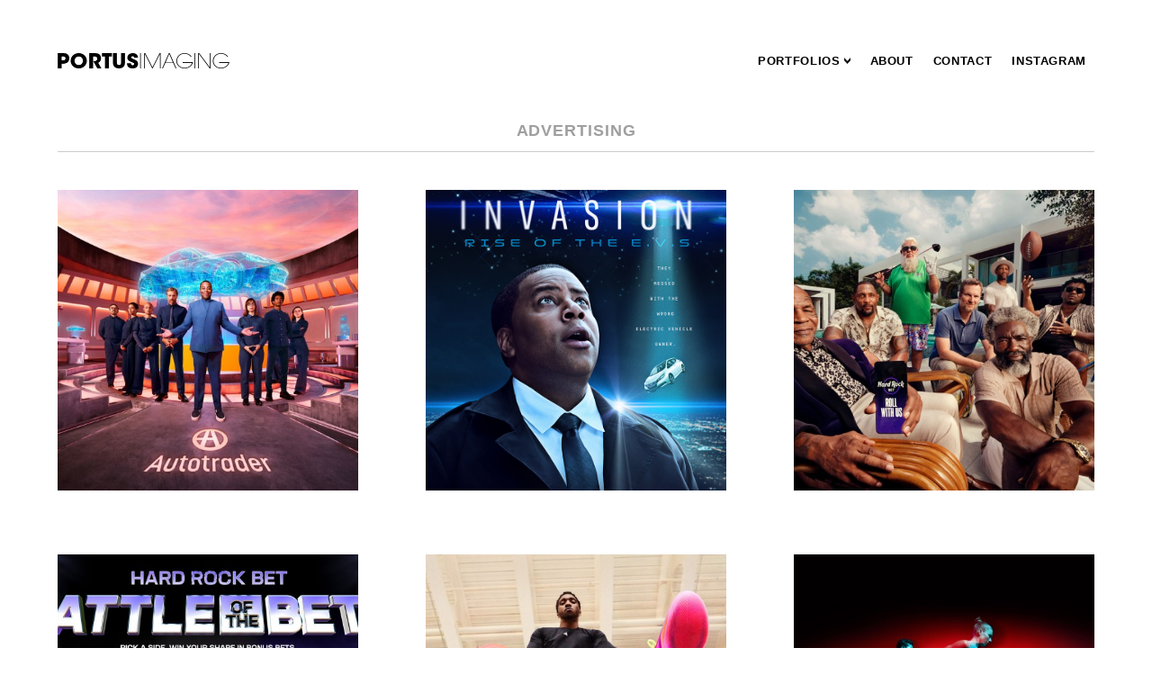

--- FILE ---
content_type: text/html; charset=UTF-8
request_url: https://portusimaging.com/portfolios-advertising
body_size: 10368
content:

<!DOCTYPE html>

<html>
<head>

			<title>Portus Imaging | Portfolios Advertising</title>
		<meta name="description" content="" />
	<meta name="keywords" content="" />
	<link rel="shortcut icon" href="/images/favicon_photo.ico">

	<meta charset="utf-8">
<meta name="viewport" content="width=device-width, initial-scale=1, maximum-scale=2">

<link rel="stylesheet" type="text/css" href="/css/pi_desktop.css?v=091222" media="screen and (min-width: 769px)" />
<link rel="stylesheet" type="text/css" href="/css/pi_mobile.css?v=091222" media="screen and (max-width: 768px)" />

<link rel="shortcut icon" href="/images/favicon.ico" />

<!--typekit font, used on mobile since no century gothic-->
<script src="//use.typekit.net/egz2igt.js"></script>
<script>
    try {
        Typekit.load();
    } catch (e) {}
</script>
</head>

<body>

    <!--wrapper-->
    <div id="wrapper">

		<!--HEADER-->
<div id="header"
		    data-start="height: 135px; box-shadow: 0px 0px 10px 0px rgba(0,0,0,0); -webkit-box-shadow: 0px 0px 10px 0px rgba(0,0,0,0); -moz-box-shadow: 0px 0px 10px 0px rgba(0,0,0,0);"
	    data-80-start="height: 55px; box-shadow: 0px 0px 10px 0px rgba(0,0,0,.1); -webkit-box-shadow: 0px 0px 10px 0px rgba(0,0,0,.1); -moz-box-shadow: 0px 0px 10px 0px rgba(0,0,0,.1);"
	>

	<!--trigger-->
	<div class="trigger inline">
	
		<a class="logo center" href="/">
			<img src="/images/logo-black.png" alt="" />
			<img src="/images/logo-white.png" alt="" />
		</a>

		<div class="menuBtn mobileOnly">
			<span class="line"></span>
			<span class="line"></span>
			<span class="line"></span>
		</div>
	
	</div>
	<!--/trigger-->

	<!--menu-->
	<ul class="menu inline">
	
				
							
				<li>
					<a href="#" class="noclick">PORTFOLIOS</a>
					<ul class="sub">
					
												
													
							<li><a href="/portfolios-advertising" target="">ADVERTISING</a></li>
						
												
													
							<li><a href="/portfolios-editorial" target="">EDITORIAL</a></li>
						
												
													
							<li><a href="/portfolios-case-studies" target="">CASE STUDIES</a></li>
						
											
					</ul>
				</li>
			
						
				
						
				<li ><a href="/about" target="">ABOUT</a></li>
			
						
				
						
				<li ><a href="/contact" target="">CONTACT</a></li>
			
						
				
						
				<li ><a href="https://www.instagram.com/portusimaging" target="_blank">INSTAGRAM</a></li>
			
						
			
	</ul>


	<!--/menu-->

</div>
<!--/HEADER-->
		<!--main-->
		<div id="main">

			<h1 class="secTitle"
			data-start="border-color: rgba(204,204,204,1);"
			data-80-start="border-color: rgba(204,204,204,0);">ADVERTISING</h1>

			<!--grid-->
			<div class="grid">

				
					
					<div class="cell" style="background-image: url('/images/pics/siteThumbs/565_in_situ_11_group_wide_4815_0173_rgb_web.jpg');">
						<a class="bigLink" href="/project/autotrader-2025"></a>
						<img class="mobileOnly" src="/images/pics/siteThumbs/565_in_situ_11_group_wide_4815_0173_rgb_web.jpg" alt="" />
						<div class="overlay"></div>
						<h2>Autotrader 2025</h2>
					</div>

				
					
					<div class="cell" style="background-image: url('/images/pics/565_autotrader_02_ufo_set_00489_srgb.jpg');">
						<a class="bigLink" href="/project/autotrader"></a>
						<img class="mobileOnly" src="/images/pics/565_autotrader_02_ufo_set_00489_srgb.jpg" alt="" />
						<div class="overlay"></div>
						<h2>Autotrader</h2>
					</div>

				
					
					<div class="cell" style="background-image: url('/images/pics/siteThumbs/565_hero_08_pr_hero_0610_0574_0592_0593_1932_2070_rgb2_web.jpg');">
						<a class="bigLink" href="/project/hard-rock-bet---party-"></a>
						<img class="mobileOnly" src="/images/pics/siteThumbs/565_hero_08_pr_hero_0610_0574_0592_0593_1932_2070_rgb2_web.jpg" alt="" />
						<div class="overlay"></div>
						<h2>Hard Rock Bet - Party </h2>
					</div>

				
					
					<div class="cell" style="background-image: url('/images/pics/siteThumbs/565_hrb-botb-kv-test-16x9_linkedin_web.jpg');">
						<a class="bigLink" href="/project/hard-rock-bet---battle-of-the-bets"></a>
						<img class="mobileOnly" src="/images/pics/siteThumbs/565_hrb-botb-kv-test-16x9_linkedin_web.jpg" alt="" />
						<div class="overlay"></div>
						<h2>Hard Rock Bet - Battle of the Bets</h2>
					</div>

				
					
					<div class="cell" style="background-image: url('/images/pics/siteThumbs/565_fw24_di6-donovan-plexi-01198_srgb_v1.jpg');">
						<a class="bigLink" href="/project/adidas"></a>
						<img class="mobileOnly" src="/images/pics/siteThumbs/565_fw24_di6-donovan-plexi-01198_srgb_v1.jpg" alt="" />
						<div class="overlay"></div>
						<h2>Adidas</h2>
					</div>

				
					
					<div class="cell" style="background-image: url('/images/pics/siteThumbs/565_08_saccenti_hoka_dual_0010_0169_layered-horiz_srgb.jpg');">
						<a class="bigLink" href="/project/hoka-2025---rocket-x3"></a>
						<img class="mobileOnly" src="/images/pics/siteThumbs/565_08_saccenti_hoka_dual_0010_0169_layered-horiz_srgb.jpg" alt="" />
						<div class="overlay"></div>
						<h2>Hoka 2025 - Rocket x3</h2>
					</div>

				
					
					<div class="cell" style="background-image: url('/images/pics/565_2024_0228to29_hoka_f24_brandtrail_tecton3_mafatespeed4_kv6_07113+06926_ab_vh2_cw4_web.jpg');">
						<a class="bigLink" href="/project/hoka-2024---road-and-trail"></a>
						<img class="mobileOnly" src="/images/pics/565_2024_0228to29_hoka_f24_brandtrail_tecton3_mafatespeed4_kv6_07113+06926_ab_vh2_cw4_web.jpg" alt="" />
						<div class="overlay"></div>
						<h2>Hoka 2024 - Road & Trail</h2>
					</div>

				
					
					<div class="cell" style="background-image: url('/images/pics/siteThumbs/565_2024_04_16_hoka_speedgoat_&_match_2_day_02_dual_gender_kv_product_shot_0169-0462_srgb_vert.jpg');">
						<a class="bigLink" href="/project/hoka-2024---speedgoat"></a>
						<img class="mobileOnly" src="/images/pics/siteThumbs/565_2024_04_16_hoka_speedgoat_&_match_2_day_02_dual_gender_kv_product_shot_0169-0462_srgb_vert.jpg" alt="" />
						<div class="overlay"></div>
						<h2>Hoka 2024 - Speedgoat</h2>
					</div>

				
					
					<div class="cell" style="background-image: url('/images/pics/siteThumbs/565_2024_04_15_hoka_speedgoat_&_match_2_library_images_3503_srgb.jpg');">
						<a class="bigLink" href="/project/hoka-2024---mach-x2"></a>
						<img class="mobileOnly" src="/images/pics/siteThumbs/565_2024_04_15_hoka_speedgoat_&_match_2_library_images_3503_srgb.jpg" alt="" />
						<div class="overlay"></div>
						<h2>Hoka 2024 - Mach x2</h2>
					</div>

				
					
					<div class="cell" style="background-image: url('/images/pics/siteThumbs/565_rg11ie-p03_fa25_samkerrpe-_fc_samkerr_mercurialsuperfly_0160_comp_rgb_14k.jpg');">
						<a class="bigLink" href="/project/nike---sam-kerr"></a>
						<img class="mobileOnly" src="/images/pics/siteThumbs/565_rg11ie-p03_fa25_samkerrpe-_fc_samkerr_mercurialsuperfly_0160_comp_rgb_14k.jpg" alt="" />
						<div class="overlay"></div>
						<h2>Nike - Sam Kerr</h2>
					</div>

				
					
					<div class="cell" style="background-image: url('/images/pics/siteThumbs/565_24-12-ws2322350_group_full_delta_shot_1_3417_shot_1_3453_srgb.jpg');">
						<a class="bigLink" href="/project/delta---us-olympic-athlete-ambassadors-2026"></a>
						<img class="mobileOnly" src="/images/pics/siteThumbs/565_24-12-ws2322350_group_full_delta_shot_1_3417_shot_1_3453_srgb.jpg" alt="" />
						<div class="overlay"></div>
						<h2>Delta - US Olympic Athlete Ambassadors 2026</h2>
					</div>

				
					
					<div class="cell" style="background-image: url('/images/pics/siteThumbs/565_221214_fanduel_superbowl_day04_03324_srgb.jpg');">
						<a class="bigLink" href="/project/fan-duel"></a>
						<img class="mobileOnly" src="/images/pics/siteThumbs/565_221214_fanduel_superbowl_day04_03324_srgb.jpg" alt="" />
						<div class="overlay"></div>
						<h2>Fan Duel</h2>
					</div>

				
					
					<div class="cell" style="background-image: url('/images/pics/siteThumbs/565_es_20241217_fanduel_mannings_00005_srgb.jpg');">
						<a class="bigLink" href="/project/fan-duel---kick-of-destiny-3"></a>
						<img class="mobileOnly" src="/images/pics/siteThumbs/565_es_20241217_fanduel_mannings_00005_srgb.jpg" alt="" />
						<div class="overlay"></div>
						<h2>Fan Duel - Kick of Destiny 3</h2>
					</div>

				
					
					<div class="cell" style="background-image: url('/images/pics/siteThumbs/565_betmgm2023_jamie_f1_car_portrait_9623_srgb.jpg');">
						<a class="bigLink" href="/project/bet-mgm-2023"></a>
						<img class="mobileOnly" src="/images/pics/siteThumbs/565_betmgm2023_jamie_f1_car_portrait_9623_srgb.jpg" alt="" />
						<div class="overlay"></div>
						<h2>Bet MGM 2023</h2>
					</div>

				
					
					<div class="cell" style="background-image: url('/images/pics/siteThumbs/565_betmgm_2022_jamie_foxx_hotel_suite_02_9587_srgb.jpg');">
						<a class="bigLink" href="/project/bet-mgm-2022"></a>
						<img class="mobileOnly" src="/images/pics/siteThumbs/565_betmgm_2022_jamie_foxx_hotel_suite_02_9587_srgb.jpg" alt="" />
						<div class="overlay"></div>
						<h2>Bet MGM 2022</h2>
					</div>

				
					
					<div class="cell" style="background-image: url('/images/pics/siteThumbs/554_betmgmxkg_social_pool_2897_srgb-copy_4k.jpg');">
						<a class="bigLink" href="/project/bet-mgm---kevin-garnett"></a>
						<img class="mobileOnly" src="/images/pics/siteThumbs/554_betmgmxkg_social_pool_2897_srgb-copy_4k.jpg" alt="" />
						<div class="overlay"></div>
						<h2>Bet MGM - Kevin Garnett</h2>
					</div>

				
					
					<div class="cell" style="background-image: url('/images/pics/siteThumbs/554_betmgmxjf_02_gametime_straightup_0182_srgb_1k.jpg');">
						<a class="bigLink" href="/project/bet-mgm---jamie-foxx"></a>
						<img class="mobileOnly" src="/images/pics/siteThumbs/554_betmgmxjf_02_gametime_straightup_0182_srgb_1k.jpg" alt="" />
						<div class="overlay"></div>
						<h2>Bet MGM - Jamie Foxx</h2>
					</div>

				
					
					<div class="cell" style="background-image: url('/images/pics/565_im-0114_srgb.jpg');">
						<a class="bigLink" href="/project/hyperice--nike"></a>
						<img class="mobileOnly" src="/images/pics/565_im-0114_srgb.jpg" alt="" />
						<div class="overlay"></div>
						<h2>HyperIce + Nike</h2>
					</div>

				
					
					<div class="cell" style="background-image: url('/images/pics/siteThumbs/565_uber-one-class-room-2495_srgb.jpg');">
						<a class="bigLink" href="/project/uber-one---brian-cox"></a>
						<img class="mobileOnly" src="/images/pics/siteThumbs/565_uber-one-class-room-2495_srgb.jpg" alt="" />
						<div class="overlay"></div>
						<h2>Uber One - Brian Cox</h2>
					</div>

				
					
					<div class="cell" style="background-image: url('/images/pics/siteThumbs/565_mm_stils_0113_02_rec709_rgb_4k.jpg');">
						<a class="bigLink" href="/project/uber-eats-super-bowl-2025"></a>
						<img class="mobileOnly" src="/images/pics/siteThumbs/565_mm_stils_0113_02_rec709_rgb_4k.jpg" alt="" />
						<div class="overlay"></div>
						<h2>Uber Eats Super Bowl 2025</h2>
					</div>

				
					
					<div class="cell" style="background-image: url('/images/pics/siteThumbs/565_01_simone-drink-ingym_0016_srgb.jpg');">
						<a class="bigLink" href="/project/powerade---simone-biles"></a>
						<img class="mobileOnly" src="/images/pics/siteThumbs/565_01_simone-drink-ingym_0016_srgb.jpg" alt="" />
						<div class="overlay"></div>
						<h2>Powerade - Simone Biles</h2>
					</div>

				
					
					<div class="cell" style="background-image: url('/images/pics/565_1_studio_plexi_product_lm_0290_rgb_thumb.jpg');">
						<a class="bigLink" href="/project/stanley-1913---messi-2025"></a>
						<img class="mobileOnly" src="/images/pics/565_1_studio_plexi_product_lm_0290_rgb_thumb.jpg" alt="" />
						<div class="overlay"></div>
						<h2>Stanley 1913 - Messi 2025</h2>
					</div>

				
					
					<div class="cell" style="background-image: url('/images/pics/siteThumbs/565_7310-stanley_mate-&-me_leo_1446_srgb.jpg');">
						<a class="bigLink" href="/project/stanley-1913---messi-2024"></a>
						<img class="mobileOnly" src="/images/pics/siteThumbs/565_7310-stanley_mate-&-me_leo_1446_srgb.jpg" alt="" />
						<div class="overlay"></div>
						<h2>Stanley 1913 - Messi 2024</h2>
					</div>

				
					
					<div class="cell" style="background-image: url('/images/pics/565_7elev_storm_1391_srgb.jpg');">
						<a class="bigLink" href="/project/7-eleven---take-it-to-eleven"></a>
						<img class="mobileOnly" src="/images/pics/565_7elev_storm_1391_srgb.jpg" alt="" />
						<div class="overlay"></div>
						<h2>7 Eleven - Take it to Eleven</h2>
					</div>

				
					
					<div class="cell" style="background-image: url('/images/pics/565_801061_su23_womens_kids_leak-protection_ib_ifeomasingle0867_srgb_crop.jpg');">
						<a class="bigLink" href="/project/nike-su23-leak-protection"></a>
						<img class="mobileOnly" src="/images/pics/565_801061_su23_womens_kids_leak-protection_ib_ifeomasingle0867_srgb_crop.jpg" alt="" />
						<div class="overlay"></div>
						<h2>Nike SU23 Leak Protection</h2>
					</div>

				
					
					<div class="cell" style="background-image: url('/images/pics/565_801134_su23_womens_bras_cm_26169_002_rgb_srgb_crop.jpg');">
						<a class="bigLink" href="/project/nike-su23-womens-bras"></a>
						<img class="mobileOnly" src="/images/pics/565_801134_su23_womens_bras_cm_26169_002_rgb_srgb_crop.jpg" alt="" />
						<div class="overlay"></div>
						<h2>Nike SU23 Women's Bras</h2>
					</div>

				
					
					<div class="cell" style="background-image: url('/images/pics/565_800641-p01_sp23_cds_futurefitness_el_motherhood_yoga_04504_0103_scan_srgb.jpg');">
						<a class="bigLink" href="/project/nike-yoga---future-fitness"></a>
						<img class="mobileOnly" src="/images/pics/565_800641-p01_sp23_cds_futurefitness_el_motherhood_yoga_04504_0103_scan_srgb.jpg" alt="" />
						<div class="overlay"></div>
						<h2>Nike Yoga - Future Fitness</h2>
					</div>

				
					
					<div class="cell" style="background-image: url('/images/pics/565_800504-p01_fa22_progress_01841_el_lhazel_freemetcon4_srgb.jpg');">
						<a class="bigLink" href="/project/nike-training-fa22"></a>
						<img class="mobileOnly" src="/images/pics/565_800504-p01_fa22_progress_01841_el_lhazel_freemetcon4_srgb.jpg" alt="" />
						<div class="overlay"></div>
						<h2>Nike Training FA22</h2>
					</div>

				
					
					<div class="cell" style="background-image: url('/images/pics/565_800641-p01_sp23_wms_futurefitness_exp_om_laurenschramm_flyknitbra_07409_srgb.jpg');">
						<a class="bigLink" href="/project/nike-future-fitness"></a>
						<img class="mobileOnly" src="/images/pics/565_800641-p01_sp23_wms_futurefitness_exp_om_laurenschramm_flyknitbra_07409_srgb.jpg" alt="" />
						<div class="overlay"></div>
						<h2>Nike Future Fitness</h2>
					</div>

				
					
					<div class="cell" style="background-image: url('/images/pics/565_800504-p01_ho22_yoga_el_sabrina_09216_srgb.jpg');">
						<a class="bigLink" href="/project/nike-yoga---holiday-2022"></a>
						<img class="mobileOnly" src="/images/pics/565_800504-p01_ho22_yoga_el_sabrina_09216_srgb.jpg" alt="" />
						<div class="overlay"></div>
						<h2>Nike Yoga - Holiday 2022</h2>
					</div>

				
					
					<div class="cell" style="background-image: url('/images/pics/565_tochi_look_3_0570_rgb.jpg');">
						<a class="bigLink" href="/project/klutch--new-balance"></a>
						<img class="mobileOnly" src="/images/pics/565_tochi_look_3_0570_rgb.jpg" alt="" />
						<div class="overlay"></div>
						<h2>Klutch + New Balance</h2>
					</div>

				
					
					<div class="cell" style="background-image: url('/images/pics/siteThumbs/565_801194-02_wc23_sufa2323_phantom-luna-performance_pk_grace_geyoro_003_036_srgb.jpg');">
						<a class="bigLink" href="/project/nike-luna-phantom"></a>
						<img class="mobileOnly" src="/images/pics/siteThumbs/565_801194-02_wc23_sufa2323_phantom-luna-performance_pk_grace_geyoro_003_036_srgb.jpg" alt="" />
						<div class="overlay"></div>
						<h2>Nike Luna Phantom</h2>
					</div>

				
					
					<div class="cell" style="background-image: url('/images/pics/siteThumbs/565_221211_preacher_streeteasy_s5_0394_comp_srgb.jpg');">
						<a class="bigLink" href="/project/street-easy"></a>
						<img class="mobileOnly" src="/images/pics/siteThumbs/565_221211_preacher_streeteasy_s5_0394_comp_srgb.jpg" alt="" />
						<div class="overlay"></div>
						<h2>Street Easy</h2>
					</div>

				
					
					<div class="cell" style="background-image: url('/images/pics/565_hers_mental-health_bedroom-wfh_0179_srgb.jpg');">
						<a class="bigLink" href="/project/hers---mental-health"></a>
						<img class="mobileOnly" src="/images/pics/565_hers_mental-health_bedroom-wfh_0179_srgb.jpg" alt="" />
						<div class="overlay"></div>
						<h2>Hers - Mental Health</h2>
					</div>

				
					
					<div class="cell" style="background-image: url('/images/pics/siteThumbs/565_af94_27-shot27_07328_2_un_rt_srgb.jpg');">
						<a class="bigLink" href="/project/about-face-by-halsey"></a>
						<img class="mobileOnly" src="/images/pics/siteThumbs/565_af94_27-shot27_07328_2_un_rt_srgb.jpg" alt="" />
						<div class="overlay"></div>
						<h2>About Face by Halsey</h2>
					</div>

				
					
					<div class="cell" style="background-image: url('/images/pics/siteThumbs/565_phlur_mood_ring_231103_naressavaldez_shot_2-3673_vh_cw_v3_srgb.jpg');">
						<a class="bigLink" href="/project/phlur"></a>
						<img class="mobileOnly" src="/images/pics/siteThumbs/565_phlur_mood_ring_231103_naressavaldez_shot_2-3673_vh_cw_v3_srgb.jpg" alt="" />
						<div class="overlay"></div>
						<h2>Phlur</h2>
					</div>

				
					
					<div class="cell" style="background-image: url('/images/pics/565_halfmagic_230208_thegreeter-0348_og_srgb.jpg');">
						<a class="bigLink" href="/project/half-magic-beauty"></a>
						<img class="mobileOnly" src="/images/pics/565_halfmagic_230208_thegreeter-0348_og_srgb.jpg" alt="" />
						<div class="overlay"></div>
						<h2>Half Magic Beauty</h2>
					</div>

				
					
					<div class="cell" style="background-image: url('/images/pics/565_af94_02-shot2_00723_crop_srgb.jpg');">
						<a class="bigLink" href="/project/about-face"></a>
						<img class="mobileOnly" src="/images/pics/565_af94_02-shot2_00723_crop_srgb.jpg" alt="" />
						<div class="overlay"></div>
						<h2>About Face</h2>
					</div>

				
					
					<div class="cell" style="background-image: url('/images/pics/565_su22_wbn_ltcc_progress_product_marketing_reactmiler_gr_0885_srgb.jpg');">
						<a class="bigLink" href="/project/nike-progress-su22"></a>
						<img class="mobileOnly" src="/images/pics/565_su22_wbn_ltcc_progress_product_marketing_reactmiler_gr_0885_srgb.jpg" alt="" />
						<div class="overlay"></div>
						<h2>Nike Progress SU22</h2>
					</div>

				
					
					<div class="cell" style="background-image: url('/images/pics/siteThumbs/554_bhm_bloom_justineskye_081_rgb2_4k.jpg');">
						<a class="bigLink" href="/project/beats-by-dre---bloom-black-history-month"></a>
						<img class="mobileOnly" src="/images/pics/siteThumbs/554_bhm_bloom_justineskye_081_rgb2_4k.jpg" alt="" />
						<div class="overlay"></div>
						<h2>Beats by Dre - Bloom Black History Month</h2>
					</div>

				
					
					<div class="cell" style="background-image: url('/images/pics/siteThumbs/565_su22_wbn_ltcc_progress_diaries_tunde_bts_past_sw_367_srgb.jpg');">
						<a class="bigLink" href="/project/nike-yoga---tunde"></a>
						<img class="mobileOnly" src="/images/pics/siteThumbs/565_su22_wbn_ltcc_progress_diaries_tunde_bts_past_sw_367_srgb.jpg" alt="" />
						<div class="overlay"></div>
						<h2>Nike Yoga - Tunde</h2>
					</div>

				
					
					<div class="cell" style="background-image: url('/images/pics/554_su22_wbn_ltcc_progress_product_marketing_superrepgo3_tunde_gr_0747_rgb-copy_1k.jpg');">
						<a class="bigLink" href="/project/nike-progress---fall-2022"></a>
						<img class="mobileOnly" src="/images/pics/554_su22_wbn_ltcc_progress_product_marketing_superrepgo3_tunde_gr_0747_rgb-copy_1k.jpg" alt="" />
						<div class="overlay"></div>
						<h2>Nike Progress - Fall 2022</h2>
					</div>

				
					
					<div class="cell" style="background-image: url('/images/pics/565_20230520_bose_manchester-lifestyle_shot_07_0219_sage_srgb.jpg');">
						<a class="bigLink" href="/project/bose"></a>
						<img class="mobileOnly" src="/images/pics/565_20230520_bose_manchester-lifestyle_shot_07_0219_sage_srgb.jpg" alt="" />
						<div class="overlay"></div>
						<h2>Bose</h2>
					</div>

				
					
					<div class="cell" style="background-image: url('/images/pics/565_800504-p01_fa22_progress_04208_el_abream_metcon8_srgb.jpg');">
						<a class="bigLink" href="/project/nike-training-fa22"></a>
						<img class="mobileOnly" src="/images/pics/565_800504-p01_fa22_progress_04208_el_abream_metcon8_srgb.jpg" alt="" />
						<div class="overlay"></div>
						<h2>Nike Training FA22</h2>
					</div>

				
					
					<div class="cell" style="background-image: url('/images/pics/565_su_22_ltcc_yoga_el_12_10257_srgb.jpg');">
						<a class="bigLink" href="/project/nike-su22-yoga"></a>
						<img class="mobileOnly" src="/images/pics/565_su_22_ltcc_yoga_el_12_10257_srgb.jpg" alt="" />
						<div class="overlay"></div>
						<h2>Nike SU22 Yoga</h2>
					</div>

				
					
					<div class="cell" style="background-image: url('/images/pics/siteThumbs/565_230227_forge+bond_waste-nothing_shot_04-mitch-jump-0012_srgb.jpg');">
						<a class="bigLink" href="/project/forge-and-bond"></a>
						<img class="mobileOnly" src="/images/pics/siteThumbs/565_230227_forge+bond_waste-nothing_shot_04-mitch-jump-0012_srgb.jpg" alt="" />
						<div class="overlay"></div>
						<h2>Forge & Bond</h2>
					</div>

				
					
					<div class="cell" style="background-image: url('/images/pics/siteThumbs/565_kh_piano_0004_srgb.jpg');">
						<a class="bigLink" href="/project/kathryn-hahn---hubspot"></a>
						<img class="mobileOnly" src="/images/pics/siteThumbs/565_kh_piano_0004_srgb.jpg" alt="" />
						<div class="overlay"></div>
						<h2>Kathryn Hahn - Hubspot</h2>
					</div>

				
					
					<div class="cell" style="background-image: url('/images/pics/siteThumbs/554_220318_py_lyft_tbs_bedroom_07988_rgb_1k.jpg');">
						<a class="bigLink" href="/project/lyft---yes,-you-are-a-bike-person"></a>
						<img class="mobileOnly" src="/images/pics/siteThumbs/554_220318_py_lyft_tbs_bedroom_07988_rgb_1k.jpg" alt="" />
						<div class="overlay"></div>
						<h2>Lyft - Yes, You Are a Bike Person</h2>
					</div>

				
					
					<div class="cell" style="background-image: url('/images/pics/siteThumbs/554_220106_py_uber_eats_surface_00945_rgb-copy_1k.jpg');">
						<a class="bigLink" href="/project/uber-eats"></a>
						<img class="mobileOnly" src="/images/pics/siteThumbs/554_220106_py_uber_eats_surface_00945_rgb-copy_1k.jpg" alt="" />
						<div class="overlay"></div>
						<h2>Uber Eats</h2>
					</div>

				
					
					<div class="cell" style="background-image: url('/images/pics/siteThumbs/554_03_ej_lnx_double_0415_03_ej_lnx_double_0439_rgb_4k.jpg');">
						<a class="bigLink" href="/project/uber-eats---elton-john-and-lil-nas"></a>
						<img class="mobileOnly" src="/images/pics/siteThumbs/554_03_ej_lnx_double_0415_03_ej_lnx_double_0439_rgb_4k.jpg" alt="" />
						<div class="overlay"></div>
						<h2>Uber Eats - Elton John & Lil Nas</h2>
					</div>

				
					
					<div class="cell" style="background-image: url('/images/pics/siteThumbs/554_su21_jd_delta2_cw0913-061_drogers_03134_cc_rgb_4k.jpg');">
						<a class="bigLink" href="/project/nike---jordan-delta-2"></a>
						<img class="mobileOnly" src="/images/pics/siteThumbs/554_su21_jd_delta2_cw0913-061_drogers_03134_cc_rgb_4k.jpg" alt="" />
						<div class="overlay"></div>
						<h2>Nike - Jordan Delta 2</h2>
					</div>

				
					
					<div class="cell" style="background-image: url('/images/pics/554_000003670004_animal_instinct_wmns_rgb-copy.jpg');">
						<a class="bigLink" href="/project/nike-jordan---ho21-ajxi"></a>
						<img class="mobileOnly" src="/images/pics/554_000003670004_animal_instinct_wmns_rgb-copy.jpg" alt="" />
						<div class="overlay"></div>
						<h2>Nike Jordan - HO21 AJXI</h2>
					</div>

				
					
					<div class="cell" style="background-image: url('/images/pics/siteThumbs/554_rpdras_s7_group_bg_rgb-copy_4k.jpg');">
						<a class="bigLink" href="/project/rupauls-drag-race-all-stars-s7"></a>
						<img class="mobileOnly" src="/images/pics/siteThumbs/554_rpdras_s7_group_bg_rgb-copy_4k.jpg" alt="" />
						<div class="overlay"></div>
						<h2>RuPaul's Drag Race All Stars S7</h2>
					</div>

				
					
					<div class="cell" style="background-image: url('/images/pics/siteThumbs/554_rpdr_s13_queen_group_comp_yu12_4pct_4k.jpg');">
						<a class="bigLink" href="/project/rupauls-drag-race-s13"></a>
						<img class="mobileOnly" src="/images/pics/siteThumbs/554_rpdr_s13_queen_group_comp_yu12_4pct_4k.jpg" alt="" />
						<div class="overlay"></div>
						<h2>RuPaul's Drag Race S13</h2>
					</div>

				
					
					<div class="cell" style="background-image: url('/images/pics/siteThumbs/554_200830_square_enix_py_simone_biles0354_rgb2_4k.jpg');">
						<a class="bigLink" href="/project/square-enix---marvel-makeup"></a>
						<img class="mobileOnly" src="/images/pics/siteThumbs/554_200830_square_enix_py_simone_biles0354_rgb2_4k.jpg" alt="" />
						<div class="overlay"></div>
						<h2>Square Enix - Marvel Makeup</h2>
					</div>

				
					
					<div class="cell" style="background-image: url('/images/pics/554_444_faze_levelup_temperrr_portrait_athlete-5757_1k.jpg');">
						<a class="bigLink" href="/project/beats-by-dre---faze-level-up"></a>
						<img class="mobileOnly" src="/images/pics/554_444_faze_levelup_temperrr_portrait_athlete-5757_1k.jpg" alt="" />
						<div class="overlay"></div>
						<h2>Beats By Dre - Faze Level Up</h2>
					</div>

				
					
					<div class="cell" style="background-image: url('/images/pics/554_ho20_jd_womens_ctr_group_comp_rgb_4k.jpg');">
						<a class="bigLink" href="/project/nike---jordan-ajxi"></a>
						<img class="mobileOnly" src="/images/pics/554_ho20_jd_womens_ctr_group_comp_rgb_4k.jpg" alt="" />
						<div class="overlay"></div>
						<h2>Nike - Jordan AJXI</h2>
					</div>

				
					
					<div class="cell" style="background-image: url('/images/pics/565_sp20_jd_8x8_vabloh_studio_shot_b_0022_layered_web.jpg');">
						<a class="bigLink" href="/project/jordan---collaborators"></a>
						<img class="mobileOnly" src="/images/pics/565_sp20_jd_8x8_vabloh_studio_shot_b_0022_layered_web.jpg" alt="" />
						<div class="overlay"></div>
						<h2>Jordan - Collaborators</h2>
					</div>

				
					
					<div class="cell" style="background-image: url('/images/pics/554_7114_10_rgb_4k.jpg');">
						<a class="bigLink" href="/project/vans"></a>
						<img class="mobileOnly" src="/images/pics/554_7114_10_rgb_4k.jpg" alt="" />
						<div class="overlay"></div>
						<h2>Vans</h2>
					</div>

				
					
					<div class="cell" style="background-image: url('/images/pics/554_jl1_jl0010_092820_4158_final2_rgb_4k.jpg');">
						<a class="bigLink" href="/project/jlo-cosmetics---ascendant-beauty"></a>
						<img class="mobileOnly" src="/images/pics/554_jl1_jl0010_092820_4158_final2_rgb_4k.jpg" alt="" />
						<div class="overlay"></div>
						<h2>JLo Cosmetics - Ascendant Beauty</h2>
					</div>

				
					
					<div class="cell" style="background-image: url('/images/pics/554_chicken-tostada_olo_still_0355_ryan_still_0201_rgb.jpg');">
						<a class="bigLink" href="/project/sweetgreen"></a>
						<img class="mobileOnly" src="/images/pics/554_chicken-tostada_olo_still_0355_ryan_still_0201_rgb.jpg" alt="" />
						<div class="overlay"></div>
						<h2>Sweetgreen</h2>
					</div>

				
					
					<div class="cell" style="background-image: url('/images/pics/565_green_ramen_vertical_srgb2.jpg');">
						<a class="bigLink" href="/project/postmates---nashville"></a>
						<img class="mobileOnly" src="/images/pics/565_green_ramen_vertical_srgb2.jpg" alt="" />
						<div class="overlay"></div>
						<h2>Postmates - Nashville</h2>
					</div>

				
					
					<div class="cell" style="background-image: url('/images/pics/siteThumbs/565_lead_3_jd_postmates2_teriyaki_webcrop.jpg');">
						<a class="bigLink" href="/project/postmate-it"></a>
						<img class="mobileOnly" src="/images/pics/siteThumbs/565_lead_3_jd_postmates2_teriyaki_webcrop.jpg" alt="" />
						<div class="overlay"></div>
						<h2>Postmate It</h2>
					</div>

				
					
					<div class="cell" style="background-image: url('/images/pics/siteThumbs/554_021722_kt.jpg');">
						<a class="bigLink" href="/project/postmates---fake-ads"></a>
						<img class="mobileOnly" src="/images/pics/siteThumbs/554_021722_kt.jpg" alt="" />
						<div class="overlay"></div>
						<h2>Postmates - Fake Ads</h2>
					</div>

				
					
					<div class="cell" style="background-image: url('/images/pics/554_2021_cen_sourcedforgood_banana_1429-1456_methodc_stacked_rgb_4k.jpg');">
						<a class="bigLink" href="/project/wholefoods---sourced-for-good"></a>
						<img class="mobileOnly" src="/images/pics/554_2021_cen_sourcedforgood_banana_1429-1456_methodc_stacked_rgb_4k.jpg" alt="" />
						<div class="overlay"></div>
						<h2>Wholefoods - Sourced For Good</h2>
					</div>

				
					
					<div class="cell" style="background-image: url('/images/pics/565_postmates_alfred_coffee_vert_layered2_crop2.jpg');">
						<a class="bigLink" href="/project/postmates"></a>
						<img class="mobileOnly" src="/images/pics/565_postmates_alfred_coffee_vert_layered2_crop2.jpg" alt="" />
						<div class="overlay"></div>
						<h2>Postmates</h2>
					</div>

				
					
					<div class="cell" style="background-image: url('/images/pics/554_wfm19-010_summer_cucumber_cantaloupe_salad_5142_drizzle_hero_rgb_1k.jpg');">
						<a class="bigLink" href="/project/whole-foods---spring"></a>
						<img class="mobileOnly" src="/images/pics/554_wfm19-010_summer_cucumber_cantaloupe_salad_5142_drizzle_hero_rgb_1k.jpg" alt="" />
						<div class="overlay"></div>
						<h2>Whole Foods - Spring</h2>
					</div>

				
					
					<div class="cell" style="background-image: url('/images/pics/554_wfm20-001_fy20_nso_avocados_19232_hero_layered.jpg');">
						<a class="bigLink" href="/project/whole-foods-market"></a>
						<img class="mobileOnly" src="/images/pics/554_wfm20-001_fy20_nso_avocados_19232_hero_layered.jpg" alt="" />
						<div class="overlay"></div>
						<h2>Whole Foods Market</h2>
					</div>

				
					
					<div class="cell" style="background-image: url('/images/pics/siteThumbs/565_wfm_instore_turkeyburger_20099-20110_hero_fs_crop.jpg');">
						<a class="bigLink" href="/project/whole-foods"></a>
						<img class="mobileOnly" src="/images/pics/siteThumbs/565_wfm_instore_turkeyburger_20099-20110_hero_fs_crop.jpg" alt="" />
						<div class="overlay"></div>
						<h2>Whole Foods</h2>
					</div>

				
					
					<div class="cell" style="background-image: url('/images/pics/554_01_glass_arm_007_rgb-layered.jpg');">
						<a class="bigLink" href="/project/southern-comfort"></a>
						<img class="mobileOnly" src="/images/pics/554_01_glass_arm_007_rgb-layered.jpg" alt="" />
						<div class="overlay"></div>
						<h2>Southern Comfort</h2>
					</div>

				
					
					<div class="cell" style="background-image: url('/images/pics/siteThumbs/554_cor_11500599_006_snoopdogg_seated_3-4angle_06537_rgb_1k.jpg');">
						<a class="bigLink" href="/project/corona-beer"></a>
						<img class="mobileOnly" src="/images/pics/siteThumbs/554_cor_11500599_006_snoopdogg_seated_3-4angle_06537_rgb_1k.jpg" alt="" />
						<div class="overlay"></div>
						<h2>Corona Beer</h2>
					</div>

				
					
					<div class="cell" style="background-image: url('/images/pics/565_betina_00160008_srgb_crop3.jpg');">
						<a class="bigLink" href="/project/nike-training-club"></a>
						<img class="mobileOnly" src="/images/pics/565_betina_00160008_srgb_crop3.jpg" alt="" />
						<div class="overlay"></div>
						<h2>Nike Training Club</h2>
					</div>

				
					
					<div class="cell" style="background-image: url('/images/pics/554_sp20_gfb_phantomvsn_01896_rgb.jpg');">
						<a class="bigLink" href="/project/nike---global-football"></a>
						<img class="mobileOnly" src="/images/pics/554_sp20_gfb_phantomvsn_01896_rgb.jpg" alt="" />
						<div class="overlay"></div>
						<h2>Nike - Global Football</h2>
					</div>

				
					
					<div class="cell" style="background-image: url('/images/pics/554_sp21_training_yoga_profilenarrative_phyllis_05_4k.jpg');">
						<a class="bigLink" href="/project/nike-yoga---phyllis-francis"></a>
						<img class="mobileOnly" src="/images/pics/554_sp21_training_yoga_profilenarrative_phyllis_05_4k.jpg" alt="" />
						<div class="overlay"></div>
						<h2>Nike Yoga - Phyllis Francis</h2>
					</div>

				
					
					<div class="cell" style="background-image: url('/images/pics/siteThumbs/565_lead_su18_rn_zoompeg35_mconteh_fly1_414_srgb.jpg');">
						<a class="bigLink" href="/project/nike---zoom"></a>
						<img class="mobileOnly" src="/images/pics/siteThumbs/565_lead_su18_rn_zoompeg35_mconteh_fly1_414_srgb.jpg" alt="" />
						<div class="overlay"></div>
						<h2>Nike - Zoom</h2>
					</div>

				
					
					<div class="cell" style="background-image: url('/images/pics/565_lead_adidas_bhm_michelledaizon_0874_srgb.jpg');">
						<a class="bigLink" href="/project/adidas"></a>
						<img class="mobileOnly" src="/images/pics/565_lead_adidas_bhm_michelledaizon_0874_srgb.jpg" alt="" />
						<div class="overlay"></div>
						<h2>Adidas</h2>
					</div>

				
					
					<div class="cell" style="background-image: url('/images/pics/565_lead_sp19_nt_yoga_ibtihajmuhammad_04_srgb_marin.jpg');">
						<a class="bigLink" href="/project/nike---yoga-2019"></a>
						<img class="mobileOnly" src="/images/pics/565_lead_sp19_nt_yoga_ibtihajmuhammad_04_srgb_marin.jpg" alt="" />
						<div class="overlay"></div>
						<h2>Nike - Yoga 2019</h2>
					</div>

				
					
					<div class="cell" style="background-image: url('/images/pics/565_lead_su19_tr_ntc_jertz_1269_srgb.jpg');">
						<a class="bigLink" href="/project/nike---julie-ertz"></a>
						<img class="mobileOnly" src="/images/pics/565_lead_su19_tr_ntc_jertz_1269_srgb.jpg" alt="" />
						<div class="overlay"></div>
						<h2>Nike - Julie Ertz</h2>
					</div>

				
					
					<div class="cell" style="background-image: url('/images/pics/565_lead_womens-look-1-grey_a_1153_floral_srgb.jpg');">
						<a class="bigLink" href="/project/nike---floral"></a>
						<img class="mobileOnly" src="/images/pics/565_lead_womens-look-1-grey_a_1153_floral_srgb.jpg" alt="" />
						<div class="overlay"></div>
						<h2>Nike - Floral</h2>
					</div>

				
					
					<div class="cell" style="background-image: url('/images/pics/565_lead_20190408_nike_carter_05_living-room_hero_117_comp_srgb_main.jpg');">
						<a class="bigLink" href="/project/nike----mothers-day--fathers-day"></a>
						<img class="mobileOnly" src="/images/pics/565_lead_20190408_nike_carter_05_living-room_hero_117_comp_srgb_main.jpg" alt="" />
						<div class="overlay"></div>
						<h2>Nike -  Mother's Day / Father's Day</h2>
					</div>

				
					
					<div class="cell" style="background-image: url('/images/pics/siteThumbs/565_lead_170113_ss18_dwaynejohnson_s09_workout_0895_2_web.jpg');">
						<a class="bigLink" href="/project/under-armor---dwayne-johnson"></a>
						<img class="mobileOnly" src="/images/pics/siteThumbs/565_lead_170113_ss18_dwaynejohnson_s09_workout_0895_2_web.jpg" alt="" />
						<div class="overlay"></div>
						<h2>Under Armor - Dwayne Johnson</h2>
					</div>

				
					
					<div class="cell" style="background-image: url('/images/pics/554_fa13_wt_districtfleece_july__fanny_img_2507_crop_srgb.jpg');">
						<a class="bigLink" href="/project/nike---womens-training"></a>
						<img class="mobileOnly" src="/images/pics/554_fa13_wt_districtfleece_july__fanny_img_2507_crop_srgb.jpg" alt="" />
						<div class="overlay"></div>
						<h2>Nike - Women's Training</h2>
					</div>

				
					
					<div class="cell" style="background-image: url('/images/pics/565_lead_fa18_training_womens_look_03_2621_srgb.jpg');">
						<a class="bigLink" href="/project/nike---training"></a>
						<img class="mobileOnly" src="/images/pics/565_lead_fa18_training_womens_look_03_2621_srgb.jpg" alt="" />
						<div class="overlay"></div>
						<h2>Nike - Training</h2>
					</div>

				
					
					<div class="cell" style="background-image: url('/images/pics/siteThumbs/565_lead_e_-v_teyana_and_iman_s1_10_30_2017_-01534_crop.jpg');">
						<a class="bigLink" href="/project/vh1---teyana-and-iman"></a>
						<img class="mobileOnly" src="/images/pics/siteThumbs/565_lead_e_-v_teyana_and_iman_s1_10_30_2017_-01534_crop.jpg" alt="" />
						<div class="overlay"></div>
						<h2>VH1 - Teyana and Iman</h2>
					</div>

				
					
					<div class="cell" style="background-image: url('/images/pics/565_lead_10_ho17_nt_michaelbjordan_challenge_03078_bw_rgb2-web.jpg');">
						<a class="bigLink" href="/project/nike---michael-b-jordan-"></a>
						<img class="mobileOnly" src="/images/pics/565_lead_10_ho17_nt_michaelbjordan_challenge_03078_bw_rgb2-web.jpg" alt="" />
						<div class="overlay"></div>
						<h2>Nike - Michael B Jordan </h2>
					</div>

				
					
					<div class="cell" style="background-image: url('/images/pics/565_lead_su18_rn_ekipchoge_dsc9656_srgb_main.jpg');">
						<a class="bigLink" href="/project/nike---eliud-kipchoge"></a>
						<img class="mobileOnly" src="/images/pics/565_lead_su18_rn_ekipchoge_dsc9656_srgb_main.jpg" alt="" />
						<div class="overlay"></div>
						<h2>Nike - Eliud Kipchoge</h2>
					</div>

				
					
					<div class="cell" style="background-image: url('/images/pics/siteThumbs/565_lead_shot_33_betina_boxing_0135_srgb.jpg');">
						<a class="bigLink" href="/project/nike---ntc"></a>
						<img class="mobileOnly" src="/images/pics/siteThumbs/565_lead_shot_33_betina_boxing_0135_srgb.jpg" alt="" />
						<div class="overlay"></div>
						<h2>Nike - NTC</h2>
					</div>

				
					
					<div class="cell" style="background-image: url('/images/pics/565_lead_f18_xcat_jdi_na_soccer_phantom_vision_essence_cam_a_0203_srgb.jpg');">
						<a class="bigLink" href="/project/nike---jdi"></a>
						<img class="mobileOnly" src="/images/pics/565_lead_f18_xcat_jdi_na_soccer_phantom_vision_essence_cam_a_0203_srgb.jpg" alt="" />
						<div class="overlay"></div>
						<h2>Nike - JDI</h2>
					</div>

				
					
					<div class="cell" style="background-image: url('/images/pics/siteThumbs/565_lead_mt_plates_02_230_srgb.jpg');">
						<a class="bigLink" href="/project/nike---cristiano-ronaldo"></a>
						<img class="mobileOnly" src="/images/pics/siteThumbs/565_lead_mt_plates_02_230_srgb.jpg" alt="" />
						<div class="overlay"></div>
						<h2>Nike - Cristiano Ronaldo</h2>
					</div>

				
					
					<div class="cell" style="background-image: url('/images/pics/siteThumbs/554_fa16_nfb_na_gear_up-_2ndshooter_obeckham_2761_srgb.jpg');">
						<a class="bigLink" href="/project/nike---pro-football-summer-2016"></a>
						<img class="mobileOnly" src="/images/pics/siteThumbs/554_fa16_nfb_na_gear_up-_2ndshooter_obeckham_2761_srgb.jpg" alt="" />
						<div class="overlay"></div>
						<h2>Nike - Pro Football Summer 2016</h2>
					</div>

				
					
					<div class="cell" style="background-image: url('/images/pics/siteThumbs/565_lead_ss18_4th_street_bridge_jh_06792_srgb.jpg');">
						<a class="bigLink" href="/project/nike---running-2018"></a>
						<img class="mobileOnly" src="/images/pics/siteThumbs/565_lead_ss18_4th_street_bridge_jh_06792_srgb.jpg" alt="" />
						<div class="overlay"></div>
						<h2>Nike - Running 2018</h2>
					</div>

				
					
					<div class="cell" style="background-image: url('/images/pics/siteThumbs/554_1u3a9302_rgb4_lighter_sky.jpg');">
						<a class="bigLink" href="/project/nike---natural-wonders"></a>
						<img class="mobileOnly" src="/images/pics/siteThumbs/554_1u3a9302_rgb4_lighter_sky.jpg" alt="" />
						<div class="overlay"></div>
						<h2>Nike - Natural Wonders</h2>
					</div>

				
					
					<div class="cell" style="background-image: url('/images/pics/siteThumbs/554_fa16_nwmn_in_situ_rio_11702_crop_srgb.jpg');">
						<a class="bigLink" href="/project/nike---rio-styleguide-"></a>
						<img class="mobileOnly" src="/images/pics/siteThumbs/554_fa16_nwmn_in_situ_rio_11702_crop_srgb.jpg" alt="" />
						<div class="overlay"></div>
						<h2>Nike - Rio Styleguide </h2>
					</div>

				
					
					<div class="cell" style="background-image: url('/images/pics/siteThumbs/554_lunerglide_s_flanagan_shot_4_cam_b-096_rgb.jpg');">
						<a class="bigLink" href="/project/nike---lunarglide"></a>
						<img class="mobileOnly" src="/images/pics/siteThumbs/554_lunerglide_s_flanagan_shot_4_cam_b-096_rgb.jpg" alt="" />
						<div class="overlay"></div>
						<h2>Nike - Lunarglide</h2>
					</div>

				
					
					<div class="cell" style="background-image: url('/images/pics/565_lead_sp18_acronymvapormax_errolson_shot_01_0081_srgb_crop.jpg');">
						<a class="bigLink" href="/project/nike-air---vapormax-x-acroynm"></a>
						<img class="mobileOnly" src="/images/pics/565_lead_sp18_acronymvapormax_errolson_shot_01_0081_srgb_crop.jpg" alt="" />
						<div class="overlay"></div>
						<h2>Nike Air - VaporMax x Acroynm</h2>
					</div>

				
					
					<div class="cell" style="background-image: url('/images/pics/565_lead_red_carpet_models_night_03_0031_srgb_main.jpg');">
						<a class="bigLink" href="/project/lyft"></a>
						<img class="mobileOnly" src="/images/pics/565_lead_red_carpet_models_night_03_0031_srgb_main.jpg" alt="" />
						<div class="overlay"></div>
						<h2>Lyft</h2>
					</div>

				
					
					<div class="cell" style="background-image: url('/images/pics/siteThumbs/554_fa14_tech_pack_women_fleece_hoodie-0160_srgb.jpg');">
						<a class="bigLink" href="/project/nike---holiday-2014-tech-pak"></a>
						<img class="mobileOnly" src="/images/pics/siteThumbs/554_fa14_tech_pack_women_fleece_hoodie-0160_srgb.jpg" alt="" />
						<div class="overlay"></div>
						<h2>Nike - Holiday 2014 Tech Pak</h2>
					</div>

				
					
					<div class="cell" style="background-image: url('/images/pics/siteThumbs/565_lead_v_rpdr_s11_8_2_2018_l_queen5_04004_web.jpg');">
						<a class="bigLink" href="/project/ru-pauls-drag-race---season-11"></a>
						<img class="mobileOnly" src="/images/pics/siteThumbs/565_lead_v_rpdr_s11_8_2_2018_l_queen5_04004_web.jpg" alt="" />
						<div class="overlay"></div>
						<h2>Ru Paul's Drag Race - Season 11</h2>
					</div>

				
					
					<div class="cell" style="background-image: url('/images/pics/siteThumbs/565_lead_nike_air_max_720_5_2_19_0936_webcrop.jpg');">
						<a class="bigLink" href="/project/nike---airmax"></a>
						<img class="mobileOnly" src="/images/pics/siteThumbs/565_lead_nike_air_max_720_5_2_19_0936_webcrop.jpg" alt="" />
						<div class="overlay"></div>
						<h2>Nike - Airmax</h2>
					</div>

				
					
					<div class="cell" style="background-image: url('/images/pics/siteThumbs/565_lead_mt_hp_dscf3985_webcrop.jpg');">
						<a class="bigLink" href="/project/hewlett-packard"></a>
						<img class="mobileOnly" src="/images/pics/siteThumbs/565_lead_mt_hp_dscf3985_webcrop.jpg" alt="" />
						<div class="overlay"></div>
						<h2>Hewlett-Packard</h2>
					</div>

				
					
					<div class="cell" style="background-image: url('/images/pics/siteThumbs/565_lead_v_lhh_atl_s7_1_26_2018_1474_crop.jpg');">
						<a class="bigLink" href="/project/vh1---love-and-hip-hop-atlanta"></a>
						<img class="mobileOnly" src="/images/pics/siteThumbs/565_lead_v_lhh_atl_s7_1_26_2018_1474_crop.jpg" alt="" />
						<div class="overlay"></div>
						<h2>VH1 - Love & Hip Hop Atlanta</h2>
					</div>

				
					
					<div class="cell" style="background-image: url('/images/pics/siteThumbs/554_15-02-15_lpp_10749_rgb.jpg');">
						<a class="bigLink" href="/project/nike---india-"></a>
						<img class="mobileOnly" src="/images/pics/siteThumbs/554_15-02-15_lpp_10749_rgb.jpg" alt="" />
						<div class="overlay"></div>
						<h2>Nike - India </h2>
					</div>

				
					
					<div class="cell" style="background-image: url('/images/pics/siteThumbs/554_connect_0101_srgb.jpg');">
						<a class="bigLink" href="/project/zendesk-"></a>
						<img class="mobileOnly" src="/images/pics/siteThumbs/554_connect_0101_srgb.jpg" alt="" />
						<div class="overlay"></div>
						<h2>ZenDesk </h2>
					</div>

				
					
					<div class="cell" style="background-image: url('/images/pics/siteThumbs/565_drone_teal_0826_0870_jm4_casestudy2_4_srgb.jpg');">
						<a class="bigLink" href="/project/google"></a>
						<img class="mobileOnly" src="/images/pics/siteThumbs/565_drone_teal_0826_0870_jm4_casestudy2_4_srgb.jpg" alt="" />
						<div class="overlay"></div>
						<h2>Google</h2>
					</div>

				
					
					<div class="cell" style="background-image: url('/images/pics/565_fog_heat_0469+0506_comp_srgb.jpg');">
						<a class="bigLink" href="/project/sonoma-cutrer"></a>
						<img class="mobileOnly" src="/images/pics/565_fog_heat_0469+0506_comp_srgb.jpg" alt="" />
						<div class="overlay"></div>
						<h2>Sonoma Cutrer</h2>
					</div>

				
					
					<div class="cell" style="background-image: url('/images/pics/siteThumbs/554_1_su13rnemflyknitvoltprofilekz5splash.jpg');">
						<a class="bigLink" href="/project/nike---flyknit"></a>
						<img class="mobileOnly" src="/images/pics/siteThumbs/554_1_su13rnemflyknitvoltprofilekz5splash.jpg" alt="" />
						<div class="overlay"></div>
						<h2>Nike - Flyknit</h2>
					</div>

				
					
					<div class="cell" style="background-image: url('/images/pics/siteThumbs/565_fa15_bsbl_na_energy_swingman_multicolor_1242_crop.jpg');">
						<a class="bigLink" href="/project/nike---baseball-energy"></a>
						<img class="mobileOnly" src="/images/pics/siteThumbs/565_fa15_bsbl_na_energy_swingman_multicolor_1242_crop.jpg" alt="" />
						<div class="overlay"></div>
						<h2>Nike - Baseball Energy</h2>
					</div>

				
					
					<div class="cell" style="background-image: url('/images/pics/siteThumbs/554_ho14_nw_nsw_styleguide_sf_look_10931.jpg');">
						<a class="bigLink" href="/project/nike----holiday-2014-style-guide"></a>
						<img class="mobileOnly" src="/images/pics/siteThumbs/554_ho14_nw_nsw_styleguide_sf_look_10931.jpg" alt="" />
						<div class="overlay"></div>
						<h2>Nike  - Holiday 2014 Style Guide</h2>
					</div>

				
					
					<div class="cell" style="background-image: url('/images/pics/siteThumbs/554_fa15_freetrainer3_c_ronaldo_all_0166_web_square.jpg');">
						<a class="bigLink" href="/project/nike---freetrainer-30---christiano-ronaldo"></a>
						<img class="mobileOnly" src="/images/pics/siteThumbs/554_fa15_freetrainer3_c_ronaldo_all_0166_web_square.jpg" alt="" />
						<div class="overlay"></div>
						<h2>Nike - Freetrainer 3.0 - Christiano Ronaldo</h2>
					</div>

				
					
					<div class="cell" style="background-image: url('/images/pics/554_as30th_kawhi_37712.jpg');">
						<a class="bigLink" href="/project/nike---jordan-brand-30th-anniversary"></a>
						<img class="mobileOnly" src="/images/pics/554_as30th_kawhi_37712.jpg" alt="" />
						<div class="overlay"></div>
						<h2>Nike - Jordan Brand 30th Anniversary</h2>
					</div>

				
					
					<div class="cell" style="background-image: url('/images/pics/siteThumbs/554_fa16_byg_bird_action_portrait_crop_srgb.jpg');">
						<a class="bigLink" href="/project/nike---womens-basketball"></a>
						<img class="mobileOnly" src="/images/pics/siteThumbs/554_fa16_byg_bird_action_portrait_crop_srgb.jpg" alt="" />
						<div class="overlay"></div>
						<h2>Nike - Women's Basketball</h2>
					</div>

				
					
					<div class="cell" style="background-image: url('/images/pics/siteThumbs/554_family_business_htt_group_1_crop_web.jpg');">
						<a class="bigLink" href="/project/nike---march-madness-"></a>
						<img class="mobileOnly" src="/images/pics/siteThumbs/554_family_business_htt_group_1_crop_web.jpg" alt="" />
						<div class="overlay"></div>
						<h2>Nike - March Madness </h2>
					</div>

				
					
					<div class="cell" style="background-image: url('/images/pics/554_fa16_byg_essence_02-033_srgb.jpg');">
						<a class="bigLink" href="/project/nike---bring-your-game"></a>
						<img class="mobileOnly" src="/images/pics/554_fa16_byg_essence_02-033_srgb.jpg" alt="" />
						<div class="overlay"></div>
						<h2>Nike - Bring Your Game</h2>
					</div>

				
					
					<div class="cell" style="background-image: url('/images/pics/554_2016_medal_stand_brazil_looka_1477_crop_srgb.jpg');">
						<a class="bigLink" href="/project/nike---rio-styleguide"></a>
						<img class="mobileOnly" src="/images/pics/554_2016_medal_stand_brazil_looka_1477_crop_srgb.jpg" alt="" />
						<div class="overlay"></div>
						<h2>Nike - Rio Styleguide</h2>
					</div>

				
					
					<div class="cell" style="background-image: url('/images/pics/554_ho14_wm_styleguide_nsw_l18_headtotoe_1793_cc_em2.jpg');">
						<a class="bigLink" href="/project/nike---holiday-2014-style-guide"></a>
						<img class="mobileOnly" src="/images/pics/554_ho14_wm_styleguide_nsw_l18_headtotoe_1793_cc_em2.jpg" alt="" />
						<div class="overlay"></div>
						<h2>Nike - Holiday 2014 Style Guide</h2>
					</div>

				
					
					<div class="cell" style="background-image: url('/images/pics/siteThumbs/554_fa13_rn_pegasus30_shot_05_hero_mo_farah-025.jpg');">
						<a class="bigLink" href="/project/nike---pegasus-30-"></a>
						<img class="mobileOnly" src="/images/pics/siteThumbs/554_fa13_rn_pegasus30_shot_05_hero_mo_farah-025.jpg" alt="" />
						<div class="overlay"></div>
						<h2>Nike - Pegasus 30 </h2>
					</div>

				
					
					<div class="cell" style="background-image: url('/images/pics/siteThumbs/554_fa16_wt_whaiyan_hyperwarm_top_longsleeve_fade_07.jpg');">
						<a class="bigLink" href="/project/nike-air-zoom---wu-haiyan"></a>
						<img class="mobileOnly" src="/images/pics/siteThumbs/554_fa16_wt_whaiyan_hyperwarm_top_longsleeve_fade_07.jpg" alt="" />
						<div class="overlay"></div>
						<h2>Nike Air Zoom - Wu Haiyan</h2>
					</div>

				
					
					<div class="cell" style="background-image: url('/images/pics/siteThumbs/554_fa16_rio_rn_afelix_529_cropped_srgb.jpg');">
						<a class="bigLink" href="/project/nike-rio-olympics---women"></a>
						<img class="mobileOnly" src="/images/pics/siteThumbs/554_fa16_rio_rn_afelix_529_cropped_srgb.jpg" alt="" />
						<div class="overlay"></div>
						<h2>Nike Rio Olympics - Women</h2>
					</div>

				
					
					<div class="cell" style="background-image: url('/images/pics/siteThumbs/554_fy14_rn_nike_plus_011.jpg');">
						<a class="bigLink" href="/project/nike--running"></a>
						<img class="mobileOnly" src="/images/pics/siteThumbs/554_fy14_rn_nike_plus_011.jpg" alt="" />
						<div class="overlay"></div>
						<h2>Nike + Running</h2>
					</div>

				
					
					<div class="cell" style="background-image: url('/images/pics/siteThumbs/554_fa14_rn_gear_up_dual_005.jpg');">
						<a class="bigLink" href="/project/nike---fall-2014-running-gear-up"></a>
						<img class="mobileOnly" src="/images/pics/siteThumbs/554_fa14_rn_gear_up_dual_005.jpg" alt="" />
						<div class="overlay"></div>
						<h2>Nike - Fall 2014 Running Gear Up</h2>
					</div>

				
					
					<div class="cell" style="background-image: url('/images/pics/siteThumbs/554_img_7379_jm_cw_rdr_kz.jpg');">
						<a class="bigLink" href="/project/nike---black-door"></a>
						<img class="mobileOnly" src="/images/pics/siteThumbs/554_img_7379_jm_cw_rdr_kz.jpg" alt="" />
						<div class="overlay"></div>
						<h2>Nike - Black Door</h2>
					</div>

				
					
					<div class="cell" style="background-image: url('/images/pics/siteThumbs/554_hyperwarm_hood_white_065_sd_cw3_sd2_cw_em5_cw_em_cw2_jm2_em_rdr_ja_rdr_case_study_4.jpg');">
						<a class="bigLink" href="/project/nike---silver-speed-collection-for-the-nfl-super-bowl-xlviii"></a>
						<img class="mobileOnly" src="/images/pics/siteThumbs/554_hyperwarm_hood_white_065_sd_cw3_sd2_cw_em5_cw_em_cw2_jm2_em_rdr_ja_rdr_case_study_4.jpg" alt="" />
						<div class="overlay"></div>
						<h2>Nike - Silver Speed Collection for the NFL Super Bowl XLVIII</h2>
					</div>

				
					
					<div class="cell" style="background-image: url('/images/pics/siteThumbs/554_17_lnc_ctn_200162_srgb.jpg');">
						<a class="bigLink" href="/project/lincoln---the-lincoln-way"></a>
						<img class="mobileOnly" src="/images/pics/siteThumbs/554_17_lnc_ctn_200162_srgb.jpg" alt="" />
						<div class="overlay"></div>
						<h2>Lincoln - The Lincoln Way</h2>
					</div>

				
					
					<div class="cell" style="background-image: url('/images/pics/siteThumbs/554_05_cadillac_story_1_0112_rgb.jpg');">
						<a class="bigLink" href="/project/cadillac---escalade-reveal"></a>
						<img class="mobileOnly" src="/images/pics/siteThumbs/554_05_cadillac_story_1_0112_rgb.jpg" alt="" />
						<div class="overlay"></div>
						<h2>Cadillac - Escalade Reveal</h2>
					</div>

				
					
					<div class="cell" style="background-image: url('/images/pics/565_lead_gta_4_prius_1626_fiat_0523_minicooper_3394_cargovan_7586_crop_srgb.jpg');">
						<a class="bigLink" href="/project/getaround-"></a>
						<img class="mobileOnly" src="/images/pics/565_lead_gta_4_prius_1626_fiat_0523_minicooper_3394_cargovan_7586_crop_srgb.jpg" alt="" />
						<div class="overlay"></div>
						<h2>Getaround </h2>
					</div>

				
					
					<div class="cell" style="background-image: url('/images/pics/siteThumbs/554_lexus_si_34_front_jodie-023_spread_srgb_layered2sq.jpg');">
						<a class="bigLink" href="/project/lexus-si"></a>
						<img class="mobileOnly" src="/images/pics/siteThumbs/554_lexus_si_34_front_jodie-023_spread_srgb_layered2sq.jpg" alt="" />
						<div class="overlay"></div>
						<h2>Lexus SI</h2>
					</div>

				
					
					<div class="cell" style="background-image: url('/images/pics/siteThumbs/554_ny15_is_nm_15_20140504_lexus_01741_rgb.jpg');">
						<a class="bigLink" href="/project/lexus"></a>
						<img class="mobileOnly" src="/images/pics/siteThumbs/554_ny15_is_nm_15_20140504_lexus_01741_rgb.jpg" alt="" />
						<div class="overlay"></div>
						<h2>Lexus</h2>
					</div>

				
					
					<div class="cell" style="background-image: url('/images/pics/siteThumbs/565_lead_013_aa_1stclass_portrait_02222_sd_cw_sd_cw_0315-copy.jpg');">
						<a class="bigLink" href="/project/american-airlines"></a>
						<img class="mobileOnly" src="/images/pics/siteThumbs/565_lead_013_aa_1stclass_portrait_02222_sd_cw_sd_cw_0315-copy.jpg" alt="" />
						<div class="overlay"></div>
						<h2>American Airlines</h2>
					</div>

				
					
					<div class="cell" style="background-image: url('/images/pics/siteThumbs/554_nm_10_20140117_lobby_01635_rgb.jpg');">
						<a class="bigLink" href="/project/samsung"></a>
						<img class="mobileOnly" src="/images/pics/siteThumbs/554_nm_10_20140117_lobby_01635_rgb.jpg" alt="" />
						<div class="overlay"></div>
						<h2>Samsung</h2>
					</div>

				
					
					<div class="cell" style="background-image: url('/images/pics/554_invista_dancer_hero_0202_crop_srgb.jpg');">
						<a class="bigLink" href="/project/invista---coolmax-and-thermolite"></a>
						<img class="mobileOnly" src="/images/pics/554_invista_dancer_hero_0202_crop_srgb.jpg" alt="" />
						<div class="overlay"></div>
						<h2>Invista - Coolmax AND Thermolite</h2>
					</div>

				
					
					<div class="cell" style="background-image: url('/images/pics/siteThumbs/554_mother0001-reebok-ture-shot12-ventilator-so-sepia-0202_rgb-copy.jpg');">
						<a class="bigLink" href="/project/reebok-classics---ventilator"></a>
						<img class="mobileOnly" src="/images/pics/siteThumbs/554_mother0001-reebok-ture-shot12-ventilator-so-sepia-0202_rgb-copy.jpg" alt="" />
						<div class="overlay"></div>
						<h2>Reebok Classics - Ventilator</h2>
					</div>

				
					
					<div class="cell" style="background-image: url('/images/pics/siteThumbs/554_speedo_shot_21_13_perf_d3_and_d4-0045_jp_cw.jpg');">
						<a class="bigLink" href="/project/speedo"></a>
						<img class="mobileOnly" src="/images/pics/siteThumbs/554_speedo_shot_21_13_perf_d3_and_d4-0045_jp_cw.jpg" alt="" />
						<div class="overlay"></div>
						<h2>Speedo</h2>
					</div>

				
					
					<div class="cell" style="background-image: url('/images/pics/554_nike_submerged_raw_tests-0810_crop_srgb.jpg');">
						<a class="bigLink" href="/project/nike---submerged"></a>
						<img class="mobileOnly" src="/images/pics/554_nike_submerged_raw_tests-0810_crop_srgb.jpg" alt="" />
						<div class="overlay"></div>
						<h2>Nike - Submerged</h2>
					</div>

				
					
					<div class="cell" style="background-image: url('/images/pics/siteThumbs/554_nikeomaha2_battingtest_0043_rgb.jpg');">
						<a class="bigLink" href="/project/nike---batting"></a>
						<img class="mobileOnly" src="/images/pics/siteThumbs/554_nikeomaha2_battingtest_0043_rgb.jpg" alt="" />
						<div class="overlay"></div>
						<h2>Nike - Batting</h2>
					</div>

				
					
					<div class="cell" style="background-image: url('/images/pics/siteThumbs/554_nike_structure_g_rupp_shot_01-0609_jm2_sd_vh3_cw_jm2_vh_sd_vh3_comp_cw_0003_galen_wool_comp.jpg');">
						<a class="bigLink" href="/project/nike---holiday-2014-structure"></a>
						<img class="mobileOnly" src="/images/pics/siteThumbs/554_nike_structure_g_rupp_shot_01-0609_jm2_sd_vh3_cw_jm2_vh_sd_vh3_comp_cw_0003_galen_wool_comp.jpg" alt="" />
						<div class="overlay"></div>
						<h2>Nike - Holiday 2014 Structure</h2>
					</div>

				
					
					<div class="cell" style="background-image: url('/images/pics/siteThumbs/565_lead_womens-look-2-grey_a_0075_crop.jpg');">
						<a class="bigLink" href="/project/nike-looks-2017"></a>
						<img class="mobileOnly" src="/images/pics/siteThumbs/565_lead_womens-look-2-grey_a_0075_crop.jpg" alt="" />
						<div class="overlay"></div>
						<h2>Nike Looks 2017</h2>
					</div>

				
					
					<div class="cell" style="background-image: url('/images/pics/siteThumbs/554_nike_04_232_srgb_crop.jpg');">
						<a class="bigLink" href="/project/nike-womenâ€™s-training-su16-ltd-edition-"></a>
						<img class="mobileOnly" src="/images/pics/siteThumbs/554_nike_04_232_srgb_crop.jpg" alt="" />
						<div class="overlay"></div>
						<h2>Nike Womenâ€™s Training SU16 LTD Edition </h2>
					</div>

				
					
					<div class="cell" style="background-image: url('/images/pics/554_nike_gleasons_women_538_rgb-copy.jpg');">
						<a class="bigLink" href="/project/nike---fall-2014-womens-gear-up"></a>
						<img class="mobileOnly" src="/images/pics/554_nike_gleasons_women_538_rgb-copy.jpg" alt="" />
						<div class="overlay"></div>
						<h2>Nike - Fall 2014 Women's Gear Up</h2>
					</div>

				
					
					<div class="cell" style="background-image: url('/images/pics/siteThumbs/554_nm_02_20160417_nike_01073_croppedsrgb.jpg');">
						<a class="bigLink" href="/project/nike-jordan---victor-oladipo"></a>
						<img class="mobileOnly" src="/images/pics/siteThumbs/554_nm_02_20160417_nike_01073_croppedsrgb.jpg" alt="" />
						<div class="overlay"></div>
						<h2>Nike Jordan - Victor Oladipo</h2>
					</div>

				
					
					<div class="cell" style="background-image: url('/images/pics/554_su16_oly_aeaton_portraits-7347_srgb.jpg');">
						<a class="bigLink" href="/project/nike---rio-olympics-men"></a>
						<img class="mobileOnly" src="/images/pics/554_su16_oly_aeaton_portraits-7347_srgb.jpg" alt="" />
						<div class="overlay"></div>
						<h2>Nike - Rio Olympics Men</h2>
					</div>

				
					
					<div class="cell" style="background-image: url('/images/pics/siteThumbs/554_su16_wt_amorgan_beach_look_2-0035_srgb.jpg');">
						<a class="bigLink" href="/project/nike---alex-morgan---womens-training"></a>
						<img class="mobileOnly" src="/images/pics/siteThumbs/554_su16_wt_amorgan_beach_look_2-0035_srgb.jpg" alt="" />
						<div class="overlay"></div>
						<h2>Nike - Alex Morgan - Women's Training</h2>
					</div>

				
					
					<div class="cell" style="background-image: url('/images/pics/554_fa_14_wt_styleguide_instudio_615054_complete-look17-leg-a-see-aop-tight-china_135_rgb2nosfw.jpg');">
						<a class="bigLink" href="/project/nike---fall-2014-womens-styleguide"></a>
						<img class="mobileOnly" src="/images/pics/554_fa_14_wt_styleguide_instudio_615054_complete-look17-leg-a-see-aop-tight-china_135_rgb2nosfw.jpg" alt="" />
						<div class="overlay"></div>
						<h2>Nike - Fall 2014 Women's Styleguide</h2>
					</div>

				
					
					<div class="cell" style="background-image: url('/images/pics/siteThumbs/554_nike_nsw_shot_10_0024_rgb.jpg');">
						<a class="bigLink" href="/project/nike---365-running"></a>
						<img class="mobileOnly" src="/images/pics/siteThumbs/554_nike_nsw_shot_10_0024_rgb.jpg" alt="" />
						<div class="overlay"></div>
						<h2>Nike - +365 Running</h2>
					</div>

				
					
					<div class="cell" style="background-image: url('/images/pics/554_su14_rn_pegasus_farah_cam_a_shot_01-416_rgb_sfwsq.jpg');">
						<a class="bigLink" href="/project/nike---pegasus-31"></a>
						<img class="mobileOnly" src="/images/pics/554_su14_rn_pegasus_farah_cam_a_shot_01-416_rgb_sfwsq.jpg" alt="" />
						<div class="overlay"></div>
						<h2>Nike - Pegasus 31</h2>
					</div>

				
					
					<div class="cell" style="background-image: url('/images/pics/554_su14_snp_at_free_jjones_002sq.jpg');">
						<a class="bigLink" href="/project/nike---jon-jones"></a>
						<img class="mobileOnly" src="/images/pics/554_su14_snp_at_free_jjones_002sq.jpg" alt="" />
						<div class="overlay"></div>
						<h2>Nike - Jon Jones</h2>
					</div>

				
					
					<div class="cell" style="background-image: url('/images/pics/siteThumbs/554_su14_snp_free_rn_m_010_pfn-131109_060_3o_4o_5o_flow_2_portraits_0061_rgb.jpg');">
						<a class="bigLink" href="/project/nike---kenya-runners-ii"></a>
						<img class="mobileOnly" src="/images/pics/siteThumbs/554_su14_snp_free_rn_m_010_pfn-131109_060_3o_4o_5o_flow_2_portraits_0061_rgb.jpg" alt="" />
						<div class="overlay"></div>
						<h2>Nike - Kenya Runners II</h2>
					</div>

				
					
					<div class="cell" style="background-image: url('/images/pics/siteThumbs/554_su14_snp_free_003.jpg');">
						<a class="bigLink" href="/project/nike---kenya-runners-i"></a>
						<img class="mobileOnly" src="/images/pics/siteThumbs/554_su14_snp_free_003.jpg" alt="" />
						<div class="overlay"></div>
						<h2>Nike - Kenya Runners I</h2>
					</div>

				
					
					<div class="cell" style="background-image: url('/images/pics/siteThumbs/554_su14_snp_free5_rn_w_004.jpg');">
						<a class="bigLink" href="/project/nike---kenya-runners-iii"></a>
						<img class="mobileOnly" src="/images/pics/siteThumbs/554_su14_snp_free5_rn_w_004.jpg" alt="" />
						<div class="overlay"></div>
						<h2>Nike - Kenya Runners III</h2>
					</div>

				
					
					<div class="cell" style="background-image: url('/images/pics/554_su16_nwmn_studio_wt_04_502_crop_srgb.jpg');">
						<a class="bigLink" href="/project/nike-summer-2016-styleguide"></a>
						<img class="mobileOnly" src="/images/pics/554_su16_nwmn_studio_wt_04_502_crop_srgb.jpg" alt="" />
						<div class="overlay"></div>
						<h2>Nike Summer 2016 Styleguide</h2>
					</div>

				
					
					<div class="cell" style="background-image: url('/images/pics/554_su16_rnna_lunarepic_look_4_green_123_133_comp_crop_srgb.jpg');">
						<a class="bigLink" href="/project/nike-lunar-epic---summer-2016"></a>
						<img class="mobileOnly" src="/images/pics/554_su16_rnna_lunarepic_look_4_green_123_133_comp_crop_srgb.jpg" alt="" />
						<div class="overlay"></div>
						<h2>Nike Lunar Epic - Summer 2016</h2>
					</div>

				
					
					<div class="cell" style="background-image: url('/images/pics/siteThumbs/554_su14_snp_free30flyknit_rn_m_hero_001_flipped.jpg');">
						<a class="bigLink" href="/project/nike---spring-2014-tier-one-footwear"></a>
						<img class="mobileOnly" src="/images/pics/siteThumbs/554_su14_snp_free30flyknit_rn_m_hero_001_flipped.jpg" alt="" />
						<div class="overlay"></div>
						<h2>Nike - Spring 2014 Tier One Footwear</h2>
					</div>

				
					
					<div class="cell" style="background-image: url('/images/pics/554_nike_su15_ww_hero_product_fg_lat_hl_pairs_hypervenom_rgb.jpg');">
						<a class="bigLink" href="/project/nike---womens-world-cup-soccer---footwear"></a>
						<img class="mobileOnly" src="/images/pics/554_nike_su15_ww_hero_product_fg_lat_hl_pairs_hypervenom_rgb.jpg" alt="" />
						<div class="overlay"></div>
						<h2>Nike - Women's World Cup Soccer - Footwear</h2>
					</div>

				
					
					<div class="cell" style="background-image: url('/images/pics/siteThumbs/554_lunar_180_trainer_profile-3_em3.jpg');">
						<a class="bigLink" href="/project/nike-2014-nfl-super-bowl-xlvii-footwear"></a>
						<img class="mobileOnly" src="/images/pics/siteThumbs/554_lunar_180_trainer_profile-3_em3.jpg" alt="" />
						<div class="overlay"></div>
						<h2>Nike 2014 NFL Super Bowl XLVII Footwear</h2>
					</div>

				
					
					<div class="cell" style="background-image: url('/images/pics/siteThumbs/554_su15_fb_wwc_usa_5-player_dribble.jpg');">
						<a class="bigLink" href="/project/nike---womens-world-cup-soccer"></a>
						<img class="mobileOnly" src="/images/pics/siteThumbs/554_su15_fb_wwc_usa_5-player_dribble.jpg" alt="" />
						<div class="overlay"></div>
						<h2>Nike - Women's World Cup Soccer</h2>
					</div>

				
					
					<div class="cell" style="background-image: url('/images/pics/554_sp_15_tier_one_a_felix_a_cam_2237_china_rgb-2_mdsq.jpg');">
						<a class="bigLink" href="/project/nike---spring-2015-womens-collection"></a>
						<img class="mobileOnly" src="/images/pics/554_sp_15_tier_one_a_felix_a_cam_2237_china_rgb-2_mdsq.jpg" alt="" />
						<div class="overlay"></div>
						<h2>Nike - Spring 2015 Women's Collection</h2>
					</div>

				
					
					<div class="cell" style="background-image: url('/images/pics/554_150637766_layered.jpg');">
						<a class="bigLink" href="/project/nike---cityscape"></a>
						<img class="mobileOnly" src="/images/pics/554_150637766_layered.jpg" alt="" />
						<div class="overlay"></div>
						<h2>Nike - Cityscape</h2>
					</div>

				
					
					<div class="cell" style="background-image: url('/images/pics/siteThumbs/554_su14_365_rn_na_mk_03419_rgb.jpg');">
						<a class="bigLink" href="/project/nike---marathon-kids"></a>
						<img class="mobileOnly" src="/images/pics/siteThumbs/554_su14_365_rn_na_mk_03419_rgb.jpg" alt="" />
						<div class="overlay"></div>
						<h2>Nike - Marathon Kids</h2>
					</div>

				
					
					<div class="cell" style="background-image: url('/images/pics/siteThumbs/554_persol_e_rey_shot_1_0137_rgb.jpg');">
						<a class="bigLink" href="/project/persol-"></a>
						<img class="mobileOnly" src="/images/pics/siteThumbs/554_persol_e_rey_shot_1_0137_rgb.jpg" alt="" />
						<div class="overlay"></div>
						<h2>Persol </h2>
					</div>

				
					
					<div class="cell" style="background-image: url('/images/pics/siteThumbs/554_shot03_ap_joesjean_401_rgb.jpg');">
						<a class="bigLink" href="/project/joes-jeans"></a>
						<img class="mobileOnly" src="/images/pics/siteThumbs/554_shot03_ap_joesjean_401_rgb.jpg" alt="" />
						<div class="overlay"></div>
						<h2>Joe's Jeans</h2>
					</div>

				
					
					<div class="cell" style="background-image: url('/images/pics/554_coke_shot_15_cz_share_sam_grethel_camilla_augustina-154_rgbsq.jpg');">
						<a class="bigLink" href="/project/coke"></a>
						<img class="mobileOnly" src="/images/pics/554_coke_shot_15_cz_share_sam_grethel_camilla_augustina-154_rgbsq.jpg" alt="" />
						<div class="overlay"></div>
						<h2>Coke</h2>
					</div>

				
					
					<div class="cell" style="background-image: url('/images/pics/siteThumbs/554_concert_1-0183_layered.jpg');">
						<a class="bigLink" href="/project/ray-ban"></a>
						<img class="mobileOnly" src="/images/pics/siteThumbs/554_concert_1-0183_layered.jpg" alt="" />
						<div class="overlay"></div>
						<h2>Ray Ban</h2>
					</div>

				

			</div>
			<!--/grid-->

		</div>
		<!--/main-->

    </div>
    <!--/wrapper-->

        <!--footer-->
    <div id="footer">

    	<div class="col top desktopOnly">
    		<a href="/"><img class="logo" src="/images/logo-white.png" alt="Portus Imaging" /></a>
    	</div>

    	<div class="col top">
    		<h3>SITE MAP</h3>
    		<div class="linkHolder">
    			<ul>

    				
    				
    					
    					<li><a href="/portfolios-advertising" target="">ADVERTISING</a></li>

    				
    					
    					<li><a href="/portfolios-editorial" target="">EDITORIAL</a></li>

    				
    					
    					<li><a href="/portfolios-case-studies" target="">CASE STUDIES</a></li>

    				
    				
    				
    					
    					<li><a href="/about" target="">ABOUT</a></li>

    				
    					
    					<li><a href="/contact" target="">CONTACT</a></li>

    				
    					
    					<li><a href="https://www.instagram.com/portusimaging" target="_blank">INSTAGRAM</a></li>

    				
    					
    					<li><a href="/client-list" target="">CLIENT LIST</a></li>

    				
    					
    					<li><a href="/contact#availableJobs" target="_parent">CAREERS</a></li>

    				    			</ul>
    		</div>
    	</div>

    	<div class="col top">
    		<h3>CONTACT US</h3>
    		<p>
    			Portus Imaging Inc.<br />
    			Los Angeles, CA<br />
    			<a href="tel:3236601580">323 660 1580</a><br />
    			<a href="mailto:studio@portusimaging.com">studio@portusimaging.com</a>
    		</p>
    	</div>

    	<div class="footerer">
    		<p>All images &copy; Portus Imaging LLC 2026<span class="desktopOnly"> &bull; </span><span class="mobileOnly"><br /></span>Site by <a href="http://eastofwestern.com" target="_blank">East of Western</a></p>
    	</div>

    </div>
    <!--/footer-->
	    <!--scripts-->
    <script src="https://ajax.googleapis.com/ajax/libs/jquery/1.10.2/jquery.min.js"></script>
    <script src="/js/site.js?v=091222"></script>
    <script src="/js/modernizr.custom.74471.js"></script>
    <script src="/js/skrollr.min.js"></script>
    <script src="/js/jquery.cycle2.min.js"></script>
    <script src="/js/jquery.cycle2.swipe.min.js"></script>
    <script src="/js/imagesloaded.pkgd.min.js"></script>
</body>
</html>


--- FILE ---
content_type: text/css
request_url: https://portusimaging.com/css/pi_desktop.css?v=091222
body_size: 5714
content:
* {
    margin: 0;
    padding: 0;
    outline: 0;
    border: 0;
    -webkit-backface-visibility: hidden;
}

html {
    height: 100%;
    width: 100%;
}

body {
    height: 100% !important;
    width: 100%;
    font-family: "Century Gothic", CenturyGothic, Geneva, AppleGothic, sans-serif;
    font-size: 80%;
    background-color: #fff;
    -webkit-font-smoothing: antialiased;
}

@media all and (max-width: 1024px) {
  body {
    font-family: "proxima-nova", sans-serif;
  }
}

.mobileOnly {
    display: none !important;
}

a, a:link, a:visited {
    outline: 0;
    border: 0;
    text-decoration: none;
    color: inherit;
}

.no-touch a:hover, .no-touch a:active {
    text-decoration: none;
    color: inherit;
}

a.bigLink {
    position: absolute;
    top: 0px;
    left: 0px;
    width: 100%;
    height: 100%;
    z-index: 5;
    overflow: hidden;
}

    a.bigLink img {
        display: block;
        width: 100%;
        height: 100%;
        position: absolute;
        top: 0px;
        left: 0px;
    }

    a img {
        border: 0;
        display: block;
    }

.inline {  }

    .inline:before {
        content: '';
        width: 0px;
        height: 100%;
        margin-right: -4px;
        display: inline-block;
        *display: inline;
        zoom: 1;
        vertical-align: middle;
    }

    .center {
        margin-right: -4px;
        display: inline-block;
        *display: inline;
        zoom: 1;
        vertical-align: middle;
    }

    .bottom {
        margin-right: -4px;
        display: inline-block;
        *display: inline;
        zoom: 1;
        vertical-align: bottom;
    }

    .top {
        margin-right: -4px;
        display: inline-block;
        *display: inline;
        zoom: 1;
        vertical-align: top;
    }




/* ===\\========================//=== *
 * ====\\=== MAIN CONTAINER ===//==== *
 * =====\\====================//===== */


    #wrapper {
        position: relative;
        min-height: 100%;
        width: 100%;
        margin-bottom: -390px;
    }

        #wrapper:after {
            content: '';
            display: block;
            height: 390px;
        }

    #wrapper.splash {
        margin-bottom: 0px;
    }

        #wrapper.splash:after {
            display: none;
        }




/* ===\\================//=== *
 * ====\\=== HEADER ===//==== *
 * =====\\============//===== */

    #header {
        position: fixed;
        top: 0px;
        left: 0px;
        width: 100%;
        height: 135px;
        color: #fff;
        z-index: 600;
        background-color: #fff;
    }

    .smallHeader #header {
        height: 55px !important;
    }

        #header .logo {
            margin-left: 5%;
            position: relative;
        }

            #header .logo img {
                width: 191px;
                height: auto;
                top: 0px;
                left: 0px;

                transition-property: opacity;
                transition-duration: 1s;

                -webkit-transition-property: opacity;
                -webkit-transition-duration: 1s;

                -moz-transition-property: opacity;
                -moz-transition-duration: 1s;

                -o-transition-property: opacity;
                -o-transition-duration: 1s;
            }

            #header .logo img:first-child { opacity: 1; position: relative; }
            .theme_light #header .logo img:first-child { opacity: 0; }

            #header .logo img:last-child { opacity: 0; position: absolute; }
            .theme_light #header .logo img:last-child { opacity: 1; }


        #header .trigger {
            width: 100%;
            height: 100%;

            display: inline-block;
            *display: inline;
            zoom: 1;
            vertical-align: middle;
            margin-right: -4px;
        }

            #header .menu {
                position: absolute;
                top: 0px;
                right: 5%;
                height: 100%;
                text-align: right;
                list-style-type: none;
            }

                #header .menu li {
                    display: inline-block;
                    *display: inline;
                    zoom: 1;
                    vertical-align: middle;
                    position: relative;
                    text-align: left;
                }

                    #header .menu li a {
                        font-weight: bold;
                        font-size: 100%;
                        letter-spacing: .05em;
                        padding: 6px 9px;
                        color: #000;
                        background-color: transparent;
                    }

                    #header .menu li.hasSub a {
                        padding: 6px 0px 6px 9px;
                    }

                    .no-touch #header .menu li:hover a {
                        color: #fff;
                        background-color: #000;
                    }

					#header .menu li.pageOn a {
                        color: #fff;
                        background-color: #000;
					}

                        #header .menu li.hasSub a:after {
                            content: '';
                            width: 7px;
                            height: 7px;
                            display: inline-block;
                            *display: inline;
                            zoom: 1;
                            vertical-align: middle;
                            padding-right: 9px;
                            margin-left: 4px;
                            margin-bottom: 2px;
                            background-image: url('../images/arrow-down-black.png');
                            background-position: 0% 0%;
                            background-repeat: no-repeat;
                            background-size: 7px 7px;
                        }

                        .no-touch #header .menu li.hasSub:hover a:after {
                            background-image: url('../images/arrow-down-white.png');
                        }

                    #header .menu li .sub {
                      position: absolute;
                      top: 22px;
                      left: 0px;
                      width: 100%;
                      text-align: left;
                      display: none;
                      list-style-type: none;
                    }

                      #header .menu li.hasSub:hover .sub {
                        display: block;
                      }

                        #header .menu li .sub li {
                            display: block;
                            margin-top: 4px;
                        }

                            #header .menu li .sub li a {
                                display: block;
                                padding: 6px 9px;
                                font-weight: normal;
                                letter-spacing: .02em;

                                box-sizing: border-box;
                                -webkit-box-sizing: border-box;
                                -moz-box-sizing: border-box;

                                border: 1px solid #000;
                            }

                            .no-touch #header .menu li .sub li:hover a {
                                color: #000;
                                background-color: #fff;
                                border: 1px solid #ccc;
                            }


                    /*----//----\\----//----\\----*/
                    /*splash page color overrides*/

                    .splash #header .menu li a {
                        color: #000;
                        background-color: transparent;

                        transition: color 1s;
                        -webkit-transition: color 1s;
                        -moz-transition: color 1s;
                        -o-transition: color 1s;
                    }

                    .no-touch .splash #header .menu li:hover a {
                        color: #000;
                        background-color: #fff;

                        transition: all 0s;
                        -webkit-transition: all 0s;
                        -moz-transition: all 0s;
                        -o-transition: all 0s;
                    }

                    .theme_light .splash #header .menu li a {
                        color: #fff;
                        background-color: transparent;

                        transition: color 1s;
                        -webkit-transition: color 1s;
                        -moz-transition: color 1s;
                        -o-transition: color 1s;
                    }

                    .no-touch .theme_light .splash #header .menu li:hover a {
                        color: #fff;
                        background-color: #000;

                        transition: all 0s;
                        -webkit-transition: all 0s;
                        -moz-transition: all 0s;
                        -o-transition: all 0s;
                    }

                        .splash #header .menu li.hasSub a:after {
                            background-image: url('../images/arrow-down-black.png') !important;
                        }

                        .theme_light .splash #header .menu li.hasSub a:after {
                            background-image: url('../images/arrow-down-white.png') !important;
                        }

                            .splash #header .menu li .sub li a {
                                background-color: #fff;
                                color: #000;
                                border: none !important;
                            }
                            .no-touch .splash #header .menu li .sub li a:hover {
                                background-color: #000;
                                color: #fff;
                            }

                            .theme_light .splash #header .menu li .sub li a {
                                background-color: #000;
                                color: #fff;
                            }

                            .no-touch .theme_light .splash #header .menu li .sub li a:hover {
                                background-color: #fff;
                                color: #000;
                            }

                            #header .menu li .sub li a:after {
                                display: none;
                            }
                    /* END splash page color overrides*/
                    /*------//----\\----//----\\------*/



/* ===\\=====================//=== *
 * ====\\=== SPLASH PAGE ===//==== *
 * =====\\=================//===== */

    .splash #header {
        background-color: transparent;
        opacity: 0;
    }

    .splash #main {
        padding-top: 0px;
        width: 100%;
    }

        .splash #main .fullFrame {
            position: relative;
            width: 100%;
            height: 100%;
        }

        .splash #main .fullFrame .cell {
            height: 100%;
            width: 100%;
            background-size: cover;
            background-position: 50% 0%;
            background-repeat: no-repeat;
            text-align: center;
        }

            .splash .cell .caption {
                opacity: 0;
                width: 70%;
                padding: 0%;
                position: relative;
                height: auto;
                text-align: center;
                color: #000;

                transition: color 1s;
                -webkit-transition: color 1s;
                -moz-transition: color 1s;
                -o-transition: color 1s;
            }

            .theme_light .splash .cell .caption {
                color: #fff;
            }

                .cell .caption hr {
                    border: 0;
                    height: 1px;
                    width: 142px;
                    background: #000;
                    margin: -30px auto 30px;

                    transition: background 1s;
                    -webkit-transition: background 1s;
                    -moz-transition: background 1s;
                    -o-transition: background 1s;
                }

                .theme_light .cell .caption hr {
                    background: #fff;
                }

                .splash .cell .caption h1,
                .splash .cell .caption h2,
                .splash .cell .caption h3,
                .splash .cell .caption h4,
                .splash .cell .caption h5,
                .splash .cell .caption h6
                .splash .cell .caption p {
                    font-size: 280%;
                    letter-spacing: .08em;
                    line-height: 1.5em;
                    margin-top: 0px;
                    border-bottom: 0px;
                    width: auto;
                    padding-bottom: 0px;
                    font-weight: bold;
                }

            .splash .cell .more {
                opacity: 0;
                width: 130px;
                position: absolute;
                bottom: 4%;
                left: 5%;
                color: #000;
                text-align: left;
                padding-bottom: 6px;
                border-bottom: 1px solid #000;
                font-weight: bold;

                transition-property: border-bottom, color;
                transition-duration: 1s;
                -webkit-transition-property: border-bottom, color;
                -webkit-transition-duration: 1s;
                -moz-transition-property: border-bottom, color;
                -moz-transition-duration: 1s;
                -o-transition-property: border-bottom, color;
                -o-transition-duration: 1s;
            }

            .theme_light .splash .cell .more {
                color: #fff;
                border-bottom: 1px solid #fff;
            }

                .splash .cell .more a {
                    display: block;
                }






/* ===\\==============//=== *
 * ====\\=== GRID ===//==== *
 * =====\\==========//===== */

    #main {
        padding-top: 135px;
        width: 90%;
        margin: auto;
    }

        h1.secTitle {
            width: 100%;
            padding-bottom: 12px;
            border-bottom: 1px solid #ccc;
            color: #a09f9f;
            margin-bottom: 42px;
            text-align: center;
            font-size: 140%;
            letter-spacing: .05em;
        }

        .grid {

        }

            .grid .cell {
                width: auto;
                height: auto;
                background-size: cover;
                background-repeat: no-repeat;
                background-position: 50% 50%;
                position: relative;
                overflow: hidden;

                display: inline-block;
                *display: inline;
                zoom: 1;
                vertical-align: top;

                filter: saturate(1);
                -webkit-filter: saturate(1);

                transition-property: filter, -webkit-filter;
                transition-delay: 0s;
                transition-duration: .3s;

                -webkit-transition-property: filter, -webkit-filter;
                -webkit-transition-delay: 0s;
                -webkit-transition-duration: .3s;

                -moz-transition-property: filter, -webkit-filter;
                -moz-transition-delay: 0s;
                -moz-transition-duration: .3s;

                -o-transition-property: filter, -webkit-filter;
                -o-transition-delay: 0s;
                -o-transition-duration: .3s;
            }

            .no-touch .grid .cell:hover {
                filter: saturate(0);
                -webkit-filter: saturate(0);

                transition-property: filter, -webkit-filter;
                transition-delay: 0s;
                transition-duration: .2s;

                -webkit-transition-property: filter, -webkit-filter;
                -webkit-transition-delay: 0s;
                -webkit-transition-duration: .2s;

                -moz-transition-property: filter, -webkit-filter;
                -moz-transition-delay: 0s;
                -moz-transition-duration: .2s;

                -o-transition-property: filter, -webkit-filter;
                -o-transition-delay: 0s;
                -o-transition-duration: .2s;
            }


                /*fluid cell sizes...*/
                @media screen and (max-width: 899px) {
                    .grid .cell {
                        width: 48%;
                    }

                    .grid .cell:nth-child(2n+2) {
                        margin-right: -4px !important;
                    }
                }

                @media screen
                and (min-width: 900px)
                and (max-width: 1699px) {
                    .grid .cell {
                        width: 29%;
                    }

                    .grid .cell:nth-child(3n+3) {
                        margin-right: -4px !important;
                    }
                }

                @media screen
                and (min-width: 1700px) {
                    .grid .cell {
                        width: 22%;
                    }

                    .grid .cell:nth-child(4n+4) {
                        margin-right: -4px !important;
                    }
                }

                .grid .cell .overlay {
                    position: absolute;
                    top: 0px;
                    left: 0px;
                    width: 100%;
                    height: 100%;
                    z-index: 3;
                    background-color: rgba(0,0,0,0);

                    transition: background-color .3s;
                    -webkit-transition: background-color .3s;
                    -moz-transition: background-color .3s;
                    -o-transition: background-color .3s;
                }

                .no-touch .grid .cell:hover .overlay {
                    background-color: rgba(0,0,0,.32);

                    transition: background-color .3s;
                    -webkit-transition: background-color .3s;
                    -moz-transition: background-color .3s;
                    -o-transition: background-color .3s;
                }

                .grid .cell h2 {
                    position: absolute;
                    bottom: -50px;
                    left: 10%;
                    width: 80%;
                    text-align: center;
                    color: #fff;
                    opacity: 0;
                    z-index: 4;

                    transition-property: opacity, bottom;
                    transition-duration: .2s, 0s;
                    transition-delay: 0s, .2s;
                    transition-timing-function: linear;

                    -webkit-transition-property: opacity, bottom;
                    -webkit-transition-duration: .2s, 0s;
                    -webkit-transition-delay: 0s, .2s;
                    -webkit-transition-timing-function: linear;

                    -moz-transition-property: opacity, bottom;
                    -moz-transition-duration: .2s, 0s;
                    -moz-transition-delay: 0s, .2s;
                    -moz-transition-timing-function: linear;

                    -o-transition-property: opacity, bottom;
                    -o-transition-duration: .2s, 0s;
                    -o-transition-delay: 0s, .2s;
                    -o-transition-timing-function: linear;
                }

                .no-touch .grid .cell:hover h2 {
                    bottom: 25px;
                    opacity: 1;

                    transition-property: bottom, opacity;
                    transition-duration: .3s, .2s;
                    transition-delay: 0s, 0s;
                    transition-timing-function: cubic-bezier(0,.99,0,.99), linear;

                    -webkit-transition-property: bottom, opacity;
                    -webkit-transition-duration: .3s, .2s;
                    -webkit-transition-delay: 0s, 0s;
                    -webkit-transition-timing-function: cubic-bezier(0,.99,0,.99), linear;

                    -moz-transition-property: bottom, opacity;
                    -moz-transition-duration: .3s, .2s;
                    -moz-transition-delay: 0s, 0s;
                    -moz-transition-timing-function: cubic-bezier(0,.99,0,.99), linear;

                    -o-transition-property: bottom, opacity;
                    -o-transition-duration: .3s, .2s;
                    -o-transition-delay: 0s, 0s;
                    -o-transition-timing-function: cubic-bezier(0,.99,0,.99), linear;
                }




/* ===\\==========================//=== *
 * ====\\=== DETAIL SLIDESHOWS ===//==== *
 * =====\\======================//===== */

    .smallHeader #wrapper {
        margin-bottom: -360px;
    }

    .smallHeader #main {
        padding-top: 0px;
        margin-top: 78px;
    }

    @media screen and (max-height: 600px) {
        .smallHeader #main {
            margin-top: 65px;
        }
    }

        .projDetail {
            text-align: center;
            position: relative;
        }

            .projDetail .projNav {
                font-size: 80%;
                letter-spacing: .03em;
                color: #7b7b7b;
                padding-bottom: 11px;
                text-transform: uppercase;
            }

                .projNav a {
                    transition: color .2s;
                    -webkit-transition: color .2s;
                    -moz-transition: color .2s;
                    -o-transition: color .2s;
                }

                .projNav a:hover {
                    color: #000;

                    transition: color 0s;
                    -webkit-transition: color 0s;
                    -moz-transition: color 0s;
                    -o-transition: color 0s;
                }

            .projDetail .cycle-slideshow {
                height: 84%;
                width: 95%;
                margin: auto;
                text-align: center;
            }

                .projDetail .cycle-slideshow .photo {
                    margin: auto;
                    height: 100%;
                    width: 100%;
                    text-align: center;
                }

                    .projDetail .cycle-slideshow .photo img {
                        height: auto;
                        width: auto;
                        max-width: 100%;
                        max-height: 95%;
                    }

                .projDetail .cycle-slideshow .prev {
                    position: absolute;
                    height: 100%;
                    width: 50%;
                    top: 0%;
                    left: 0%;
                    cursor: url(../images/arrow-left.png) 5 25, auto;
                    z-index: 300;
                }

                .projDetail .cycle-slideshow .next {
                    position: absolute;
                    height: 100%;
                    width: 50%;
                    top: 0%;
                    left: 50%;
                    cursor: url(../images/arrow-right.png) 41 25, auto;
                    z-index: 300;
                }

@media screen
and (max-width: 1399px) {

            .projDetail .cycle-slideshow {
                width: 80%;
            }

                    .projDetail .cycle-slideshow .photo img {
                        width: auto;
                        height: auto;
                        margin-right: -4px;
                    }

}

            .projDetail .thumbHolder {
                position: absolute;
                right: -5%;
                top: 0px;
                height: 84%;
                width: 5%;
                text-align: right;
            }

                .projDetail .thumbHolder .thumbs {
                    margin-right: 0px;
                    opacity: 0;
                    width: 100%;
                }

                    .projDetail .thumbHolder .thumbs .cell {
                        width: 100%;
                        height: auto !important;
                        text-align: center;
                        overflow: hidden;
                        margin-bottom: 6px;
                        cursor: pointer;
                    }

                    .projDetail .thumbHolder .thumbs .cell:last-child {
                        margin-bottom: 0px;
                    }

                        .projDetail .thumbHolder .thumbs .cell .inner {
                            display: block;
                            width: 100%;
                            height: 100%;
                            overflow: hidden;
                            -webkit-backface-visibility: hidden;

                            border: 0px solid #000;

                            transition: border .2s;
                            -webkit-transition: border .2s;
                            -moz-transition: border .2s;
                            -o-transition: border .2s;
                        }

                            .projDetail .thumbHolder .thumbs .cell .inner img {
								/*
								min-width: 100%;
                                min-height: 100%;
                                width: 140%;
                                height: auto;
                                margin-left: -20%;
								*/
								width: 100%;
								height: auto;

								box-sizing: border-box;
								-webkit-box-sizing: border-box;
								-moz-box-sizing: border-box;
                            }

							.projDetail .thumbHolder .thumbs .cell.cycle-pager-active .inner img {
								border: 6px solid #000;
							}

            .projDetail .caption {
                font-size: 90%;
                letter-spacing: .02em;
                color: #313131;
            }

                .projDetail .caption h1 {
                    font-size: 120%;
                    font-weight: normal;
                    padding: 1% 0% .5% 0%;
                }




/* ===\\======================//=== *
 * ====\\=== CASE STUDIES ===//==== *
 * =====\\==================//===== */

                .cycle-slideshow .overlay {
                    position: absolute;
                    top:0px;
                    left:0px;
                    width: 100%;
                    height: 100%;
                    opacity: 1;
                    z-index: 300;
                    text-align: center;
                    background-color: #fff; /*need this so stuff from the cycle doesn't peek out for any reason*/

                    transition-property: z-index, opacity;
                    transition-delay: 0ms, 0ms;
                    transition-duration: 0ms, 300ms;

                    -webkit-transition-property: z-index, opacity;
                    -webkit-transition-delay: 0ms, 0ms;
                    -webkit-transition-duration: 0ms, 300ms;

                    -moz-transition-property: z-index, opacity;
                    -moz-transition-delay: 0ms, 0ms;
                    -moz-transition-duration: 0ms, 300ms;

                    -o-transition-property: z-index, opacity;
                    -o-transition-delay: 0ms, 0ms;
                    -o-transition-duration: 0ms, 300ms;
                }

                .cycle-slideshow.playing .overlay {
                    opacity: 0;
                    z-index: -1;

                    transition-property: opacity, z-index;
                    transition-delay: 0ms, 300ms;
                    transition-duration: 300ms, 0ms;

                    -webkit-transition-property: opacity, z-index;
                    -webkit-transition-delay: 0ms, 300ms;
                    -webkit-transition-duration: 300ms, 0ms;

                    -moz-transition-property: opacity, z-index;
                    -moz-transition-delay: 0ms, 300ms;
                    -moz-transition-duration: 300ms, 0ms;

                    -o-transition-property: opacity, z-index;
                    -o-transition-delay: 0ms, 300ms;
                    -o-transition-duration: 300ms, 0ms;
                }

                    .cycle-slideshow .overlay .inner {
                            height: 95%;
                            width: auto;
                            max-width: 100%;
                            max-height: 95%;
                            margin-right: 0px;
                    }

                        .caseStudy_nav {
                            position: absolute;
                            top: 43%;
                            left: 0%;
                            width: 100%;
                            text-align: center;
                            z-index: 1;
                        }

                            .caseStudy_nav p {
                                font-size: 140%;
                                line-height: 1.5em;
                                color: #fff;
                                padding-bottom: .5em;
                                letter-spacing: .03em;
                            }

                            .caseStudy_nav img {
                                width: 49px;
                                height: auto;
                                cursor: pointer;
                                opacity: 1;

                                transition: opacity .2s;
                                -webkit-transition: opacity .2s;
                                -moz-transition: opacity .2s;
                                -o-transition: opacity .2s;
                            }

                            .touch .caseStudy_nav img {
                                opacity: 1;
                            }

                            .no-touch .caseStudy_nav img:hover {
                                opacity: .7;
                            }

                        .cycle-slideshow .overlay .finishedImg {
                            opacity: 0;
                            background-color: #000;
                        }

                            .cycle-slideshow .overlay .finishedImg img {
                                height: auto;
                                width: 100%;
                                display: block;
                                /*opacity: .54;*/
				opacity: 1;
                            }

                            /*
                            We're setting the size of '.finishedImg' based on size of its
                            corresponding cycle image.
                            As long as '.finishedImg' has proper width and height,
                            the new "poster" image inside it will be cool (since its 100% width)
                            */






/* ===\\====================//=== *
 * ====\\=== TEXT PAGES ===//==== *
 * =====\\================//===== */

        .textContent {
            width: 65%;
            max-width: 860px;
            margin: 0px auto 120px;
            text-align: left;
        }

            .textContent h1.secTitle {
                text-align: left;
                border-bottom: none;
                padding-bottom: 1.6em;
                padding-top: 1.2em;
                margin-bottom: 0em;
                font-size: 120%;
                letter-spacing: .03em;
            }

            .textContent h1 {
                font-size: 260%;
                padding-bottom: 1em;
            }

            .textContent h2 {
                font-size: 200%;
                padding-bottom: 1em;
                letter-spacing: .03em;
            }

            .textContent p {
                line-height: 2em;
                padding-bottom: 2em;
                font-size: 110%;
                color: #222;
            }

                .textContent p a {
                    text-decoration: underline;

                    transition: color .2s;
                    -webkit-transition: color .2s;
                    -moz-transition: color .2s;
                    -o-transition: color .2s;
                }

                .no-touch .textContent p a:hover {
                    text-decoration: underline;
                    color: #8e8e8e;

                    transition: color 0s;
                    -webkit-transition: color: 0s;
                    -moz-transition: color 0s;
                    -o-transition: color 0s;
                }

            .textContent ul {
                line-height: 1.4em;
                padding-bottom: 2em;
                font-size: 110%;
                color: #222;
                margin-left: 35px;
                margin-top: -1em;
            }

                .textContent ul li {
                    padding-bottom: .6em;
                }

            .textContent .bio {
                padding-top: 70px;
            }

                .bio img.photo {
                    display: block;
                    width: 100%;
                    height: auto;
                }

                .bio .photo.w40 {
                    width: 40%;
                    margin-top: 7px;
                    margin-right: 5%;
                    background-color: #ccc;
                    background-size: cover;
                    background-repeat: no-repeat;
                    background-position: 50% 50%;
                }

                .bio .w55 {
                    width: 55%;
                }

                .textContent .bio h1 {
                    padding-bottom: .15em;
                    letter-spacing: .02em;
                }

                .textContent .bio p {
                    font-style: italic;
                }

            .textContent #availableJobs {
                padding-top: 85px;
            }

                .textContent #availableJobs h1 {
                    border-bottom: 1px solid #C2C2C2;
                    padding-bottom: .5em;
                    margin-bottom: .8em;
                }

                .textContent #availableJobs .job {
                    border-bottom: 1px solid #c2c2c2;
                    padding-bottom: 30px;
                    margin-bottom: 55px;
                }

            .textContent.clients ul {
                list-style-type: none;
                line-height: 1.4em;
                padding-bottom: .8em;
                margin-top: 0px !important;
                margin-left: 0px !important;
                padding-bottom: 75px;
            }

                .textContent.clients ul .linkCol {
                    width: 39%;
                }

                .textContent.clients ul .linkCol:last-child {
                    width: 22%;
                }










/* ===\\================//=== *
 * ====\\=== FOOTER ===//==== *
 * =====\\============//===== */

#footer {
    position: relative;
    width: 90%;
    padding: 0% 5%;
    height: 390px;
    text-align: left;
    background-color: #2e2d2d;
    color: #aaa;
    z-index: 200;
}

    #footer .col {
        width: 30%;
        font-size: 100%;
        letter-spacing: .07em;
        padding-top: 45px;
    }

    #footer a {
        transition: color .2s;
        -webkit-transition: color .2s;
        -moz-transition: color .2s;
        -o-transition: color .2s;
    }

    .no-touch #footer a:hover {
        transition: color 0s;
        -webkit-transition: color 0s;
        -moz-transition: color 0s;
        -o-transition: color 0s;
    }

        #footer .logo {
            width: 191px;
            height: auto;
        }

        #footer h3 {
            font-size: 110%;
            color: #fff;
            letter-spacing: .1em;
            padding-bottom: .8em;
        }

        #footer p {
            line-height: 1.6em;
        }

            #footer p a {
                color: #fff;
            }

            .no-touch #footer p a:hover {
                color: #aaa;
            }

        #footer ul {
            list-style-type: none;
            line-height: 1.9em;
        }

            #footer ul .linkCol {
                width: 30%;
                margin-right: 10%;
            }

                #footer ul li {
                    padding-bottom: .1em;
                }

                    .no-touch #footer ul li a:hover {
                        color: #fff;
                    }

    #footer .footerer {
        background-color: #bebebe;
        position: absolute;
        bottom: 0px;
        left: 0px;
        width: 100%;
    }

        #footer .footerer p {
            padding: 15px 5%;
            font-size: 80%;
            color: #131313;
            letter-spacing: 0.07em;
        }

            #footer .footerer p a {
                color: #131313;
                border-bottom: 1px solid rgba(19,19,19,0);
                padding-bottom: 1px;
            }

            .no-touch #footer .footerer p a:hover {
                color: inherit;
                border-bottom: 1px solid rgba(19, 19, 19, 0.39);
            }


            /*********** 2019 new team page **************/

.infoNew.textContent {
    width: 100%;
    max-width: 100%;
    margin: 0; 
            }

.infoText {
    width: 90%;
    margin: 3% 4%;
    position: relative;   
}

.infoText img.inline {
    position: absolute;
    bottom: 109px;
    right: -6%;
    width: 150px;
    height: auto;
}

.infoText > p {
    font-size: 1.3em;
    line-height: 1.3;
    max-width: 80%;
}

.infoText h2 {
    color: #8e8e8e;
    font-size: 2em;
    font-weight: 200;

}

.infoText h3 {
    color: #8e8e8e;
    font-size: 1.5em;
    font-weight: 200;
}


.team-grid {
    display: flex;
    flex-direction: row;
    flex-wrap: wrap;
    justify-content: space-between;
    height: 100%;
    padding-top: 0;
    width: 100%;
    margin-top: 10px;
}

.textContent .bio .w55 {
    margin-top:10px;
    width: 100%;
}

.textContent .team-grid .bio h1{
    font-size: 2em;
    
}

.textContent .team-grid  h2{
    font-size: 1.6em;
    font-weight: 200;
}


.textContent .team-grid .bio {
    padding-top: 0;
    
}


.bio.cell {
    width: 32%;
    display: flex;
    flex-direction: column;
    margin-bottom: 60px;
}

.bio .photo.w40 {
    width: 100%;
}

.bio.col.w55{
    width: 100%;
}

@media all and (max-width: 1024px) {
    .bio.cell {
        width: 48%;
    }
}

/* ************** BIO OVERLAY ******************* */

#overlay {
	position: fixed;
	top: 0px;
	left: 0px;
	width: 100%;
	height: 100%;
	background-color: rgba(255,255,255,1);
	text-align: center;

	opacity: 0;
	z-index: -1;
	transform: translateX(-100%);
	-webkit-transform: translateX(-100%);
	-ms-transform: translateX(-100%);

	transition: z-index 0s .4s, transform 0s .4s, opacity .3s 0s;
	-webkit-transition: z-index 0s .4s, transform 0s .4s, opacity .3s 0s;
	-ms-transition: z-index 0s .4s, transform 0s .4s, opacity .3s 0s;

}

#overlay.on {
	opacity: 1;
	z-index: 700;
	transform: translateX(0%);
	-webkit-transform: translateX(0%);
	-ms-transform: translateX(0%);

	transition: z-index 0s 0s, transform 0s 0s, opacity .3s 0s;
	-webkit-transition: z-index 0s 0s, transform 0s 0s, opacity .3s 0s;
	-ms-transition: z-index 0s 0s, transform 0s 0s, opacity .3s 0s;
}

#overlay .closer {
	position: absolute;
	top: 0px;
	left: 0px;
	width: 100%;
	height: 100%;
	z-index: 1;
}

#overlay .holder .col.text {
    display: block;
    width: 43%;
    text-align: left;
    margin: 100px 0 0 9%;
    padding-right: 5%;
    height: calc(100vh - 100px);
    overflow-y: scroll;
}

#overlay .holder .col.text .textwrap {
    padding-right: 70px;
    padding-bottom: 70px;
}

#overlay .holder .col.image {
    margin: 0;
    padding: 0;
    position: fixed;
    top: 0;
    right: 0;
    width: 45%;
    
}

#overlay .holder .col p {
    line-height: 1.1;
    font-size: 1.3em;
    margin-bottom: 20px;
}

#overlay .holder .col h1 {
    font-size: 3em;
}

#overlay .holder .col h2 {
    font-size: 1.8em;
    font-weight: 200;
    margin-bottom: 20px;

}

#overlay .holder .col img {
    width: 100%;
    
}

#overlay .closeIcon {
    width: 30px;
    height: 30px;
    position: absolute;
    top: 45px;
    left: 45px;
    z-index: 100;
    cursor: pointer;
}

    #overlay .closeIcon .line {
        height: 1px;
        width: 100%;
        display: block;
        position: absolute;
        right: 0;
        background-color: #000;
        opacity: 1;
        transform: rotate(0deg);  
    }

    #overlay .closeIcon .line:nth-child(1) {
        top: 8px;
        transform: rotate(45deg);
    }


    #overlay .closeIcon .line:nth-child(2) {
        top: 8px;
        transform: rotate(135deg);
    }

    #overlay .ui {
        position: absolute;
        bottom: 20px;
        left: 43%;
        font-size: 1.2em;
    }

    #overlay .ui span {
        cursor: pointer;
    }

 

--- FILE ---
content_type: text/css
request_url: https://portusimaging.com/css/pi_mobile.css?v=091222
body_size: 5924
content:
* {
    margin: 0;
    padding: 0;
    outline: 0;
    border: 0;
    -webkit-backface-visibility: hidden;
    -webkit-tap-highlight-color: rgba(0,0,0,0);
}

html {
    height: 100%;
    width: 100%;
}

body {
    height: 100% !important;
    width: 100%;
    font-family: "proxima-nova", sans-serif;
    font-weight: 400;
    font-size: 80%;
    background-color: #fff;
    -webkit-font-smoothing: antialiased;
}

.desktopOnly {
    display: none !important;
}

a, a:link, a:visited {
    outline: 0;
    border: 0;
    text-decoration: none;
    color: inherit;
}

.no-touch a:hover, .no-touch a:active {
    text-decoration: none;
    color: inherit;
}

a.bigLink {
    position: absolute;
    top: 0px;
    left: 0px;
    width: 100%;
    height: 100%;
    z-index: 5;
    overflow: hidden;
}

    a.bigLink img {
        display: block;
        width: 100%;
        height: 100%;
        position: absolute;
        top: 0px;
        left: 0px;
    }

    a img {
        border: 0;
        display: block;
    }

.inline {  }

    .inline:before {
        content: '';
        width: 0px;
        height: 100%;
        margin-right: -4px;
        display: inline-block;
        *display: inline;
        zoom: 1;
        vertical-align: middle;
    }

    .center {
        margin-right: -4px;
        display: inline-block;
        *display: inline;
        zoom: 1;
        vertical-align: middle;
    }

    .bottom {
        margin-right: -4px;
        display: inline-block;
        *display: inline;
        zoom: 1;
        vertical-align: bottom;
    }

    .top {
        margin-right: -4px;
        display: inline-block;
        *display: inline;
        zoom: 1;
        vertical-align: top;
    }


/* ===\\========================//=== *
 * ====\\=== MAIN CONTAINER ===//==== *
 * =====\\====================//===== */

    #wrapper {
        position: relative;
        min-height: 100%;
        width: 100%;
        margin-bottom: -390px;
    }

        #wrapper:after {
            content: '';
            display: block;
            height: 390px;
        }

    #wrapper.splash {
        margin-bottom: 0px;
    }

        #wrapper.splash:after {
            display: none;
        }





/* ===\\================//=== *
 * ====\\=== HEADER ===//==== *
 * =====\\============//===== */

    #header {
        position: fixed;
        top: 0px;
        left: 0px;
        width: 100%;
        height: 70px;
        color: #fff;
        z-index: 600;
        background-color: #fff;
        overflow: hidden;

        transition-property: height, background-color;
        transition-duration: .2s;
        transition-timing-function: ease-in-out;

        -webkit-transition-property: height, background-color;
        -webkit-transition-duration: .2s;
        -webkit-transition-timing-function: ease-in-out;

        -moz-transition-property: height, background-color;
        -moz-transition-duration: .2s;
        -moz-transition-timing-function: ease-in-out;

        -o-transition-property: height, background-color;
        -o-transition-duration: .2s;
        -o-transition-timing-function: ease-in-out;
    }



        #header .logo {
            margin-left: 6%;
            position: relative;
            z-index: 9999;
        }

            #header .logo img {
                width: 191px;
                height: auto;
                top: 0px;
                left: 0px;

                transition-property: opacity;
                transition-duration: 1s;

                -webkit-transition-property: opacity;
                -webkit-transition-duration: 1s;

                -moz-transition-property: opacity;
                -moz-transition-duration: 1s;

                -o-transition-property: opacity;
                -o-transition-duration: 1s;
            }

            #header .logo img:first-child { opacity: 1; position: relative; }
            .theme_light #header .logo img:first-child { opacity: 0; }

            #header .logo img:last-child { opacity: 0; position: absolute; }
            .theme_light #header .logo img:last-child { opacity: 1; }

        #header .trigger {
            position: absolute;
            left: 0px;
            top: 0px;
            width: 100%;
            height: 70px;
            cursor: pointer;
        }

            #header .trigger .menuBtn {
                width: 28px;
                display: block;
                position: absolute;
                top: 1px;
                right: 0px;
                padding: 25px 6% 25px 6%;
                z-index: 9999;
            }

                #header .trigger .menuBtn .line {
                    display: block;
                    background-color: #000;
                    width: 100%;
                    height: 3px;
                    margin-bottom: 4px;
                    position: relative;
                    left: 0px;
                    top: 0px;
                    opacity: 1;

                    transform: rotate(0deg);
                    -webkit-transform: rotate(0deg);
                    -moz-transform: rotate(0deg);
                    -ms-transform: rotate(0deg);

                    transition: all .3s;
                    -webkit-transition: all .3s;
                    -moz-transition: all .3s;
                    -o-transition: all .3s;
                }

                .theme_light #header .trigger .menuBtn .line {
                    background-color: #fff;
                }

                #header .trigger .menuBtn .line:last-child {
                    margin-bottom: 0px;
                }

                /*3 lines --> X animation*/
                #header.open .trigger .menuBtn .line:first-child {
                    transform: rotate(45deg);
                    -webkit-transform: rotate(45deg);
                    -moz-transform: rotate(45deg);
                    -ms-transform: rotate(45deg);
                    top: 7px;
                }

                #header.open .trigger .menuBtn .line:nth-child(2) {
                    opacity: 0;
                }

                #header.open .trigger .menuBtn .line:last-child {
                    transform: rotate(-45deg);
                    -webkit-transform: rotate(-45deg);
                    -moz-transform: rotate(-45deg);
                    -ms-transform: rotate(-45deg);
                    top: -7px;
                }



            #header .menu {
                position: absolute;
                top: 70px;
                left: 0px;
                width: 100%;
                height: auto;
                text-align: center;
                list-style-type: none;
                padding-bottom: 6%;
            }

                #header .menu:before {
                    display: none;
                }

                #header .menu li {
                    display: block;
                    position: relative;
                    text-align: center;
                }

                    #header .menu li a {
                        font-weight: 700;
                        font-size: 120%;
                        letter-spacing: .05em;
                        color: #000;
                        background-color: transparent;
                        padding: 2% 0%;
                        display: block;
                    }

                    .no-touch #header .menu li:hover a {
                        color: #fff;
                        background-color: #000;
                    }

		    #header .menu li.pageOn a {
                        color: #fff;
                        background-color: #000;
		    }

                    #header .menu li .sub {
                        position: relative;
                        width: 100%;
                        text-align: center;
                        list-style-type: none;
                        padding-bottom: 4%;
                    }

                        #header .menu li .sub li {
                            display: block;
                        }

                            #header .menu li .sub li a {
                                display: block;
                                font-weight: normal;
                                font-size: 100%;
                                padding: 2% 0%;
                                letter-spacing: .02em;
                                color: #ccc;


                                box-sizing: border-box;
                                -webkit-box-sizing: border-box;
                                -moz-box-sizing: border-box;
                            }

                            .no-touch #header .menu li .sub li:hover a {
                                color: #000;
                                background-color: #fff;
                                border: 1px solid #ccc;
                            }


    /*----//----\\----//----\\----*/
    /*splash page color overrides*/

    .splash #header.open {
        background-color: #fff !important;
    }

    .theme_light .splash #header.open {
        background-color: #000 !important;
    }

                    .splash #header .menu li a {
                        color: #000;
                        background-color: transparent;

                        transition: color 1s;
                        -webkit-transition: color 1s;
                        -moz-transition: color 1s;
                        -o-transition: color 1s;
                    }

                    .no-touch .splash #header .menu li:hover a {
                        color: #000;
                        background-color: #fff;

                        transition: all 0s;
                        -webkit-transition: all 0s;
                        -moz-transition: all 0s;
                        -o-transition: all 0s;
                    }

                    .theme_light .splash #header .menu li a {
                        color: #fff;
                        background-color: transparent;

                        transition: color 1s;
                        -webkit-transition: color 1s;
                        -moz-transition: color 1s;
                        -o-transition: color 1s;
                    }

                    .no-touch .theme_light .splash #header .menu li:hover a {
                        color: #fff;
                        background-color: #000;

                        transition: all 0s;
                        -webkit-transition: all 0s;
                        -moz-transition: all 0s;
                        -o-transition: all 0s;
                    }

                        .splash #header .menu li.hasSub a:after {
                            background-image: url('../images/arrow-down-black.png') !important;
                        }

                        .theme_light .splash #header .menu li.hasSub a:after {
                            background-image: url('../images/arrow-down-white.png') !important;
                        }

                            .splash #header .menu li .sub li a {
                                background-color: #fff;
                                color: #000;
                                border: none !important;
                            }
                            .no-touch .splash #header .menu li .sub li a:hover {
                                background-color: #000;
                                color: #fff;
                            }

                            .theme_light .splash #header .menu li .sub li a {
                                background-color: #000;
                                color: #fff;
                            }

                            .no-touch .theme_light .splash #header .menu li .sub li a:hover {
                                background-color: #fff;
                                color: #000;
                            }

                            #header .menu li .sub li a:after {
                                display: none;
                            }
                    /* END splash page color overrides*/
                    /*------//----\\----//----\\------*/




/* ===\\=====================//=== *
 * ====\\=== SPLASH PAGE ===//==== *
 * =====\\=================//===== */

    .splash #header {
        background-color: transparent;
        opacity: 0;
    }

    .splash #main {
        padding-top: 0px;
        width: 100%;
    }

        .splash #main .fullFrame {
            position: relative;
            width: 100%;
            height: 100%;
        }

        .splash #main .fullFrame .cell {
            height: 100%;
            width: 100%;
            background-size: cover;
            background-position: 50% 0%;
            background-repeat: no-repeat;
            text-align: center;
        }

            .splash .cell .caption {
                opacity: 0;
                width: 80%;
                padding: 0%;
                position: relative;
                height: auto;
                text-align: center;
                color: #000;
                margin-top: 45px;

                transition: color 1s;
                -webkit-transition: color 1s;
                -moz-transition: color 1s;
                -o-transition: color 1s;
            }

            .theme_light .splash .cell .caption {
                color: #fff;
            }

                .cell .caption hr {
                    border: 0;
                    height: 1px;
                    width: 142px;
                    background: #000;
                    margin: -15px auto 15px;

                    transition: background 1s;
                    -webkit-transition: background 1s;
                    -moz-transition: background 1s;
                    -o-transition: background 1s;
                }

                .theme_light .cell .caption hr {
                    background: #fff;
                }

                .splash .cell .caption h1,
                .splash .cell .caption h2,
                .splash .cell .caption h3,
                .splash .cell .caption h4,
                .splash .cell .caption h5,
                .splash .cell .caption h6
                .splash .cell .caption p {
                    font-size: 190%;
                    letter-spacing: .03em;
                    line-height: 1.3em;
                    margin-top: 0px;
                    border-bottom: 0px;
                    width: auto;
                    padding-bottom: 0px;
                    font-weight: 700;
                }

            .splash .cell .more {
                display: none !important;
                opacity: 0;
                width: 130px;
                position: absolute;
                bottom: 4%;
                left: 5%;
                color: #000;
                text-align: left;
                padding-bottom: 6px;
                border-bottom: 1px solid #000;
                font-weight: 700;

                transition-property: border-bottom, color;
                transition-duration: 1s;
                -webkit-transition-property: border-bottom, color;
                -webkit-transition-duration: 1s;
                -moz-transition-property: border-bottom, color;
                -moz-transition-duration: 1s;
                -o-transition-property: border-bottom, color;
                -o-transition-duration: 1s;
            }

            .theme_light .splash .cell .more {
                color: #fff;
                border-bottom: 1px solid #fff;
            }

                .splash .cell .more a {
                    display: block;
                }






/* ===\\==============//=== *
 * ====\\=== GRID ===//==== *
 * =====\\==========//===== */

    #main {
        padding-top: 90px;
        width: 88%;
        margin: auto;
        padding-bottom: 100px;
    }

        h1.secTitle {
            width: 100%;
            padding-bottom: 12px;
            border-bottom: 1px solid #ccc;
            color: #a09f9f;
            margin-bottom: 42px;
            text-align: center;
            font-size: 110%;
            letter-spacing: .05em;
        }

        .grid {

        }

            .grid .cell {
                width: auto;
                height: auto;
                background-size: cover;
                background-position: 50% 50%;
                background-repeat: no-repeat;
                position: relative;
                overflow: hidden;
                margin-bottom: 6% !important;

                display: inline-block;
                *display: inline;
                zoom: 1;
                vertical-align: top;

                filter: saturate(1);
                -webkit-filter: saturate(1);

                transition-property: filter, -webkit-filter;
                transition-delay: 0s;
                transition-duration: .3s;

                -webkit-transition-property: filter, -webkit-filter;
                -webkit-transition-delay: 0s;
                -webkit-transition-duration: .3s;

                -moz-transition-property: filter, -webkit-filter;
                -moz-transition-delay: 0s;
                -moz-transition-duration: .3s;

                -o-transition-property: filter, -webkit-filter;
                -o-transition-delay: 0s;
                -o-transition-duration: .3s;
            }

            .no-touch .grid .cell:hover {
                filter: saturate(0);
                -webkit-filter: saturate(0);

                transition-property: filter, -webkit-filter;
                transition-delay: 0s;
                transition-duration: .2s;

                -webkit-transition-property: filter, -webkit-filter;
                -webkit-transition-delay: 0s;
                -webkit-transition-duration: .2s;

                -moz-transition-property: filter, -webkit-filter;
                -moz-transition-delay: 0s;
                -moz-transition-duration: .2s;

                -o-transition-property: filter, -webkit-filter;
                -o-transition-delay: 0s;
                -o-transition-duration: .2s;
            }

            .grid .cell img {
                display: none !important;
            }


                /*fluid cell sizes...*/
                @media screen
                and (max-width: 375px) {
                    .grid .cell {
                        width: 100%; /*for anything iPhone 6-size and under */
                    }
                }

                @media screen
                and (min-width: 376px)
                and (max-width: 768px) {
                    .grid .cell {
                        width: 48%;
                    }

                    .grid .cell:nth-child(2n+2) {
                        margin-right: -4px !important;
                    }
                }



                .grid .cell .overlay {
                    position: absolute;
                    top: 0px;
                    left: 0px;
                    width: 100%;
                    height: 100%;
                    z-index: 3;
                    background-color: rgba(0,0,0,0);

                    transition: background-color .3s;
                    -webkit-transition: background-color .3s;
                    -moz-transition: background-color .3s;
                    -o-transition: background-color .3s;
                }

                .no-touch .grid .cell:hover .overlay {
                    background-color: rgba(0,0,0,.32);

                    transition: background-color .3s;
                    -webkit-transition: background-color .3s;
                    -moz-transition: background-color .3s;
                    -o-transition: background-color .3s;
                }

                .grid .cell h2 {
                    position: absolute;
                    bottom: -50px;
                    left: 10%;
                    width: 80%;
                    text-align: center;
                    color: #fff;
                    opacity: 0;
                    z-index: 4;

                    transition-property: opacity, bottom;
                    transition-duration: .2s, 0s;
                    transition-delay: 0s, .2s;
                    transition-timing-function: linear;

                    -webkit-transition-property: opacity, bottom;
                    -webkit-transition-duration: .2s, 0s;
                    -webkit-transition-delay: 0s, .2s;
                    -webkit-transition-timing-function: linear;

                    -moz-transition-property: opacity, bottom;
                    -moz-transition-duration: .2s, 0s;
                    -moz-transition-delay: 0s, .2s;
                    -moz-transition-timing-function: linear;

                    -o-transition-property: opacity, bottom;
                    -o-transition-duration: .2s, 0s;
                    -o-transition-delay: 0s, .2s;
                    -o-transition-timing-function: linear;
                }

                .no-touch .grid .cell:hover h2 {
                    bottom: 25px;
                    opacity: 1;

                    transition-property: bottom, opacity;
                    transition-duration: .3s, .2s;
                    transition-delay: 0s, 0s;
                    transition-timing-function: cubic-bezier(0,.99,0,.99), linear;

                    -webkit-transition-property: bottom, opacity;
                    -webkit-transition-duration: .3s, .2s;
                    -webkit-transition-delay: 0s, 0s;
                    -webkit-transition-timing-function: cubic-bezier(0,.99,0,.99), linear;

                    -moz-transition-property: bottom, opacity;
                    -moz-transition-duration: .3s, .2s;
                    -moz-transition-delay: 0s, 0s;
                    -moz-transition-timing-function: cubic-bezier(0,.99,0,.99), linear;

                    -o-transition-property: bottom, opacity;
                    -o-transition-duration: .3s, .2s;
                    -o-transition-delay: 0s, 0s;
                    -o-transition-timing-function: cubic-bezier(0,.99,0,.99), linear;
                }


            /*slightly different styling for anything iPhone 6-size and under */
            @media screen
            and (max-width: 375px) {
                .grid .cell {
                    display: block;
                    background-image: none !important;
                    height: auto !important;
                }

                .grid .cell img {
                    display: block !important;
                    position: relative;
                    width: 100%;
                    height: auto;
                }

                .grid .cell h2 {
                    display: block;
                    position: relative;
                    bottom: 0px;
                    left: 0px;
                    opacity: 1;
                    font-size: 90%;
                    line-height: 1.3em;
                    padding: .8em 0em;
                    color: #979797;
                    margin: auto;
                }
            }




/* ===\\===========================//=== *
 * ====\\=== DETAIL SLIDESHOWS ===//==== *
 * =====\\=======================//===== */

        .projDetail {
            text-align: center;
            position: relative;
        }

        .projDetail.noCaseStudy {
            height: auto !important;
            width: 100% !important;
            margin-bottom: 12%;
        }

            .projDetail .projNav {
                font-size: 80%;
                letter-spacing: .03em;
                color: #7b7b7b;
                padding-bottom: 1em;
                text-transform: uppercase;
            }

            .projDetail.noCaseStudy .projNav {
                padding-bottom: 6%;
            }

                .projNav a {
                    transition: color .2s;
                    -webkit-transition: color .2s;
                    -moz-transition: color .2s;
                    -o-transition: color .2s;
                }

                .projNav a:hover {
                    color: #000;

                    transition: color 0s;
                    -webkit-transition: color 0s;
                    -moz-transition: color 0s;
                    -o-transition: color 0s;
                }

            .projDetail .cycle-slideshow {
                height: 80%;
                width: 100%;
                margin: auto;
                text-align: center;
            }

                .projDetail .cycle-slideshow .photo {
                    margin: auto;
                    height: 95%;
                    width: 100%;
                    text-align: center;
                }

                    .projDetail .cycle-slideshow .photo img {
                        height: auto;
                        width: auto;
                        max-width: 100%;
                        max-height: 95%;
                        margin-right: -4px;
                    }

                .projDetail .cycle-slideshow .prev {
                    position: absolute;
                    height: 100%;
                    width: 50%;
                    top: 0%;
                    left: 0%;
                    cursor: url(../images/arrow-left.png) 5 25, auto;
                    z-index: 300;
                }

                .projDetail .cycle-slideshow .next {
                    position: absolute;
                    height: 100%;
                    width: 50%;
                    top: 0%;
                    left: 50%;
                    cursor: url(../images/arrow-right.png) 41 25, auto;
                    z-index: 300;
                }

            .projDetail.noCaseStudy .photo {
                display: block;
                width: 100%;
                height: auto;
                margin-bottom: 6%;
            }

                .projDetail.noCaseStudy .photo:before {
                    display: none;
                }

                .projDetail.noCaseStudy .photo img {
                    width: 100%;
                    height: auto;
                    display: block;
                }


            .projDetail .thumbHolder {
                display: none;
            }


            .projDetail .caption {
                font-size: 90%;
                letter-spacing: .02em;
                color: #313131;
                padding-top: 15px;
            }

                .projDetail .caption h1 {
                    font-size: 120%;
                    padding-bottom: .2em;
                    font-weight: normal;
                }




/* ===\\======================//=== *
 * ====\\=== CASE STUDIES ===//==== *
 * =====\\==================//===== */

                .cycle-slideshow .overlay {
                    position: absolute;
                    top:0px;
                    left:0px;
                    width: 100%;
                    height: 100%;
                    opacity: 1;
                    z-index: 300;
                    text-align: center;
                    background-color: #fff; /*need this so stuff from the cycle doesn't peek out for any reason*/

                    transition-property: z-index, opacity;
                    transition-delay: 0ms, 0ms;
                    transition-duration: 0ms, 300ms;

                    -webkit-transition-property: z-index, opacity;
                    -webkit-transition-delay: 0ms, 0ms;
                    -webkit-transition-duration: 0ms, 300ms;

                    -moz-transition-property: z-index, opacity;
                    -moz-transition-delay: 0ms, 0ms;
                    -moz-transition-duration: 0ms, 300ms;

                    -o-transition-property: z-index, opacity;
                    -o-transition-delay: 0ms, 0ms;
                    -o-transition-duration: 0ms, 300ms;
                }

                .cycle-slideshow.playing .overlay {
                    opacity: 0;
                    z-index: -1;

                    transition-property: opacity, z-index;
                    transition-delay: 0ms, 300ms;
                    transition-duration: 300ms, 0ms;

                    -webkit-transition-property: opacity, z-index;
                    -webkit-transition-delay: 0ms, 300ms;
                    -webkit-transition-duration: 300ms, 0ms;

                    -moz-transition-property: opacity, z-index;
                    -moz-transition-delay: 0ms, 300ms;
                    -moz-transition-duration: 300ms, 0ms;

                    -o-transition-property: opacity, z-index;
                    -o-transition-delay: 0ms, 300ms;
                    -o-transition-duration: 300ms, 0ms;
                }

                    .cycle-slideshow .overlay .inner {
                            height: 95%;
                            width: auto;
                            max-width: 100%;
                            max-height: 95%;
                            margin-right: 0px;
                            overflow: hidden;
                    }

                        .caseStudy_nav {
                            position: absolute;
                            top: 36%;
                            left: 0%;
                            width: 100%;
                            text-align: center;
                            z-index: 1;
                        }

                            .caseStudy_nav p {
                                font-size: 100%;
                                line-height: 1.5em;
                                color: #fff;
                                padding-bottom: .5em;
                                letter-spacing: .03em;
                            }

                            .caseStudy_nav img {
                                width: 49px;
                                height: auto;
                                cursor: pointer;
                                opacity: 1;

                                transition: opacity .2s;
                                -webkit-transition: opacity .2s;
                                -moz-transition: opacity .2s;
                                -o-transition: opacity .2s;
                            }

                        @media all and (orientation:landscape) {
                          .caseStudy_nav {
                            top: 32%;
                          }

                            .caseStudy_nav p {
                              font-size: 70%;
                            }

                              .caseStudy_nav img {
                                width: 30px;
                              }

                        }

                            .touch .caseStudy_nav img {
                                opacity: 1;
                            }

                            .no-touch .caseStudy_nav img:hover {
                                opacity: .7;
                            }

                        .cycle-slideshow .overlay .finishedImg {
                            opacity: 0;
                            background-color: #000;
                        }

                            .cycle-slideshow .overlay .finishedImg img {
                                height: auto;
                                width: 100%;
                                display: block;
                                opacity: .54;
                            }

                            /*
                            We're setting the size of '.finishedImg' based on size of its
                            corresponding cycle image.
                            As long as '.finishedImg' has proper width and height,
                            the new "poster" image inside it will be cool (since its 100% width)
                            */






/* ===\\====================//=== *
 * ====\\=== TEXT PAGES ===//==== *
 * =====\\================//===== */

        .textContent {
            width: 100%;
            max-width: 860px;
            margin: 0px auto 12%;
            text-align: left;
        }

            .textContent h1.secTitle {
                text-align: left;
                border-bottom: none;
                padding-bottom: 1.6em;
                padding-top: 1.2em;
                margin-bottom: 0em;
                font-size: 120%;
                letter-spacing: .03em;
            }

            .textContent h1 {
                font-size: 200%;
                padding-bottom: 1em;
            }

            .textContent h2 {
                font-size: 200%;
                padding-bottom: 1em;
                letter-spacing: .03em;
            }

            .textContent p {
                line-height: 2em;
                padding-bottom: 2em;
                font-size: 90%;
                color: #222;
            }

                .textContent p a {
                    text-decoration: underline;

                    transition: color .2s;
                    -webkit-transition: color .2s;
                    -moz-transition: color .2s;
                    -o-transition: color .2s;
                }

                .no-touch .textContent p a:hover {
                    text-decoration: underline;
                    color: #8e8e8e;

                    transition: color 0s;
                    -webkit-transition: color 0s;
                    -moz-transition: color 0s;
                    -o-transition: color 0s;
                }

            .textContent ul {
                line-height: 1.4em;
                padding-bottom: 2em;
                font-size: 90%;
                color: #222;
                margin-left: 35px;
                margin-top: -1em;
            }

                .textContent ul li {
                    padding-bottom: .6em;
                }

            .textContent .bio {
                padding-top: 6%;
            }

            .bio img.photo {
                display: block;
                width: 100%;
                height: auto;
            }

                .bio .photo.w40 {
                    width: 100%;
                    background-color: #ccc;
                    background-size: cover;
                    background-repeat: no-repeat;
                    background-position: 50% 50%;
                }

                .bio .w55 {
                    width: 100%;
                    margin-top: 6%;
                    margin-bottom: 6%;
                }

                .textContent .bio h1 {
                    padding-bottom: .15em;
                    letter-spacing: .02em;
                }

                .textContent .bio p {
                    font-style: italic;
                }

            .textContent #availableJobs {
                padding-top: 15%;
            }

                .textContent #availableJobs h1 {
                    border-bottom: 1px solid #C2C2C2;
                    padding-bottom: .5em;
                    margin-bottom: .8em;
                }

                .textContent #availableJobs .job {
                    border-bottom: 1px solid #c2c2c2;
                    padding-bottom: 30px;
                    margin-bottom: 55px;
                }

            .textContent.clients ul {
                font-size: 90%;
                list-style-type: none;
                line-height: 1.4em;
                padding-bottom: .8em;
                margin-top: 0px !important;
                margin-left: 0px !important;
                padding-bottom: 75px;
            }

                .textContent.clients ul .linkCol {
                    width: 60%;
                }

                .textContent.clients ul .linkCol:last-child {
                    width: 40%;
                }




/* ===\\================//=== *
 * ====\\=== FOOTER ===//==== *
 * =====\\============//===== */

#footer {
    position: relative;
    height: 390px;
    text-align: left;
    z-index: 200;
    background-color: #2e2d2d;
    color: #aaa;
    width: 88%;
    padding: 0% 6%;
}


    #footer .col {
        width: 100%;
        font-size: 90%;
        letter-spacing: .07em;
        padding-top: 12%;
        display: block;
    }

    @media all and (min-width: 390px) {
      #footer .col {
        padding-top: 30px;
      }
    }

    @media all and (min-width: 620px) {
      #footer .col {
        display: inline-block; *display: inline; zoom: 1;
        vertical-align: top;
      }

      #footer .col:nth-child(2) {
        width: 60%;
      }

      #footer .col:nth-child(3) {
        width: 40%;
      }
    }

    #footer a {
        transition: color .2s;
        -webkit-transition: color .2s;
        -moz-transition: color .2s;
        -o-transition: color .2s;
    }

    .no-touch #footer a:hover {
        transition: color 0s;
        -webkit-transition: color 0s;
        -moz-transition: color 0s;
        -o-transition: color 0s;
    }

        #footer h3 {
            font-size: 110%;
            color: #fff;
            letter-spacing: .1em;
            padding-bottom: .8em;
        }

        #footer p {
            line-height: 1.6em;
        }

            #footer p a {
                color: #fff;
            }

            .no-touch #footer p a:hover {
                color: #aaa;
            }

        #footer ul {
            list-style-type: none;
            line-height: 1.9em;
        }

            #footer ul .linkCol {
                width: 30%;
                margin-right: 10%;
            }

            @media all and (min-width: 390px) {
              #footer ul .linkCol {
                max-width: 125px;
                margin-right: 20px;
              }
            }

                #footer ul li {
                    padding-bottom: .1em;
                }

                    .no-touch #footer ul li a:hover {
                        color: #fff;
                    }

    #footer .footerer {
        background-color: #bebebe;
        position: absolute;
        bottom: 0px;
        left: 0px;
        width: 100%;
    }

        #footer .footerer p {
            padding: 4% 5%;
            font-size: 80%;
            color: #131313;
            letter-spacing: 0.07em;
            text-align: center;
        }

            #footer .footerer p a {
                color: #131313;
                border-bottom: 1px solid rgba(19,19,19,0);
                padding-bottom: 1px;
            }

            .no-touch #footer .footerer p a:hover {
                color: inherit;
                border-bottom: 1px solid rgba(19, 19, 19, 0.39);
            }




/******** 2019 new bio page ********/

    #main {
        padding-bottom: 0;
    }
    .menu li.hasSub {
        display: none;
    }

    .bio.cell {
        width: 48%;
    }


    .infoNew.textContent {
        width: 100%;
        max-width: 100%;
        margin: 0;
    }

    .infoText {
        width: 90%;
        margin: 3% 4%;
        position: relative;
    }

    .infoText img.inline {
        position: absolute;
        width: 150px;
        height: auto;
        bottom: 140px;
        left: 0px;
    }

    .infoText > p {
        font-size: 1.3em;
        line-height: 1.3;
    }

    .infoText h2 {
        color: #8e8e8e;
        font-size: 2em;
        font-weight: 200;
    }

    .infoText h2.team {
        margin-top: 40px;
    }

    .infoText h3 {
        color: #8e8e8e;
        font-size: 1.5em;
        font-weight: 200;
    }


    .team-grid {
        display: flex;
        flex-direction: row;
        flex-wrap: wrap;
        justify-content: space-between;
        height: 100%;
        padding-top: 0;
        width: 100%;
        margin-top: 10px;
    }

    .textContent .bio .w55 {
        margin-top: 10px;
        width: 100%;
    }

    .textContent .team-grid .bio h1 {
        font-size: 1.5em;

    }

    .textContent .team-grid h2 {
        font-size: 1.2em;
        font-weight: 200;
    }


    .textContent .team-grid .bio {
        padding-top: 0;

    }


    .bio .photo.w40 {
        width: 100%;
    }

    .bio.col.w55 {
        width: 100%;
    }


        .bio.cell {
            width: 100%;
        }

        .menu li.hasSub {
            display: none;
        }

        .textContent .team-grid .bio h1 {
            font-size: 1.5em;
    
        }
    
        .textContent .team-grid h2 {
            font-size: 1.2em;
            font-weight: 200;
        }
        .textContent .infoText p {
            font-size: 1.5em;
        }

    

    /* ************** BIO OVERLAY ******************* */

    #overlay {
        position: fixed;
        top: 0px;
        left: 0px;
        width: 100%;
        height: 100%;
        background-color: rgba(255, 255, 255, 1);
        text-align: center;

        opacity: 0;
        z-index: -1;
        transform: translateX(-100%);
        -webkit-transform: translateX(-100%);
        -ms-transform: translateX(-100%);

        transition: z-index 0s .4s, transform 0s .4s, opacity .3s 0s;
        -webkit-transition: z-index 0s .4s, transform 0s .4s, opacity .3s 0s;
        -ms-transition: z-index 0s .4s, transform 0s .4s, opacity .3s 0s;

    }

    #overlay.on {
        opacity: 1;
        z-index: 700;
        transform: translateX(0%);
        -webkit-transform: translateX(0%);
        -ms-transform: translateX(0%);

        transition: z-index 0s 0s, transform 0s 0s, opacity .3s 0s;
        -webkit-transition: z-index 0s 0s, transform 0s 0s, opacity .3s 0s;
        -ms-transition: z-index 0s 0s, transform 0s 0s, opacity .3s 0s;
    }

    #overlay .closer {
        position: absolute;
        top: 0px;
        left: 0px;
        width: 100%;
        height: 100%;
        z-index: 1;
    }

    #overlay #biowrap {
        width: 100%;
        height: 90vh;
        overflow-y: scroll; 
        -webkit-overflow-scrolling: touch;
    }

    #overlay .holder {
        display: flex;
        flex-direction: column;
        width: 90%;
    }

    #overlay .holder .col.text {
        text-align: left;
        display: flex;
        margin: 5% 3% 3% 1%;
        padding: 0;
        width: 95%;
        height: auto;
        position: relative;
        top: 80%;
        left: 7%;
        order: 2;
    }

    #overlay .holder .col.image {
        margin: 10px 3% 10px 5.5%;
        padding: 0;
        position: relative;
        top: 10px;
        width: 100%;
        order: 1;


    }

    #overlay .holder .col{
        display: flex;
        flex-direction: column;
    }

    #overlay .holder .col p {
        line-height: 1.1;
        font-size: 1.3em;
        margin-bottom: 20px;
    }

    #overlay .holder .col h1 {
        font-size: 3em;
    }

    #overlay .holder .col h2 {
        font-size: 1.8em;
        font-weight: 200;
        margin-bottom: 20px;

    }

    #overlay .holder .col img {
        width: 100%;

    }

    #overlay .closeIcon {
        width: 30px;
        height: 30px;
        position: absolute;
        top: 45px;
        left: 45px;
        z-index: 100;
        cursor: pointer;
    }

    #overlay .closeIcon .line {
        height: 1px;
        width: 100%;
        display: block;
        position: absolute;
        right: 0;
        background-color: #000;
        opacity: 1;
        transform: rotate(0deg);
    }

    #overlay .closeIcon .line:nth-child(1) {
        top: 8px;
        transform: rotate(45deg);
    }


    #overlay .closeIcon .line:nth-child(2) {
        top: 8px;
        transform: rotate(135deg);
    }

    #overlay .ui {
        position: absolute;
        bottom: 20px;
        left: 43%;
        font-size: 1.2em;
        display: none;
    }

   

--- FILE ---
content_type: text/javascript
request_url: https://portusimaging.com/js/site.js?v=091222
body_size: 3191
content:
var bHeight = $(window).height();
var bWidth = $(window).width();



//DOC READY
// ============================================
// ============================================
$(document).ready(function() {

    var bHeight = $(window).height();
    var bWidth = $(window).width();


    if ( $('html').hasClass('no-touch') ) {
        var noTouch = true;
    } else {
        var noTouch = false;
    }

    // mobile / desktop class
    if ( bWidth <= 768 ) {
    	$('html').addClass('mobile');
    	$('html').removeClass('desktop');
    	var isMobile = true;
    } else {
    	$('html').addClass('desktop');
    	$('html').removeClass('mobile');
    	var isMobile = false;
    }



    //clear out all skrollr properties in header.
    //we're doing this so that the inline styles are reset, and mobile sizing doesn't load with skrollr styles on desktop...!
    $('.mobile #header').attr('data-start', '');
    $('.mobile #header').attr('data-80-start', '');

    // mobile menu
    function mobileMenu() {
    	var header = $('.mobile #header');
    	var headerHeight = 70;
    	var menuHeight = $('.mobile #header ul.menu').outerHeight(true);
    	var fullHeight = headerHeight + menuHeight;

    	$('.mobile #header').css('height',headerHeight + ' !important');

    	$('.mobile #header .trigger .menuBtn').click(function() {

  	    var header = $('.mobile #header');

  	    if ( $(header).hasClass('open') ) {
    		    $(header).removeClass('open');
    		      $(header).css('height', 70);
  	    } else {
    		    $(header).addClass('open');
    		      $(header).css('height', fullHeight);
  	    }

    	});
    }

    mobileMenu();





    // MENU
    // ============================================
    // ============================================
    $('.desktop .menu li').each(function () {
    	var subMenu = $(this).find('.sub').length;
    	if ( subMenu > 0 ) {
    	    $(this).addClass('hasSub');
    	}
    });








    // SPLASH PAGE
    // ============================================
    // ============================================

    // fade text on
    $('.splash .loadThis').imagesLoaded(function() {
    	$('.splash #header').fadeTo(700,1);
    	$('.splash .caption').fadeTo(700,1);
    	$('.splash .more').fadeTo(700,1);
    });





    // CYCLE WORKINGS
    // ============================================
    // ============================================

    // Arrow key navigation
    $(document.documentElement).keyup(function (event) {
	if (event.keyCode == 37){
	    $('.cycle-slideshow').cycle('prev');
	} else if (event.keyCode == 39) {
	    $('.cycle-slideshow').cycle('next')
	}
    });
	
	$( '.cycle-slideshow' ).on( 'cycle-initialized', function(event, optionHash) {
		
		var activeslide = $('.cycle-slide-active');
		var caption = activeslide.data('caption');
		
		console.log(caption);
		
		if (caption != "caption:") {
			$('p.photocaption').html(caption);
		} else {
			$('p.photocaption').html('');
		}
		
	});
	
	$( '.cycle-slideshow' ).on( 'cycle-before', function(event, optionHash, outgoingSlideEl, incomingSlideEl, forwardFlag) {

		var caption = $(incomingSlideEl).data('caption');
		if (caption != "caption:") {
			$('p.photocaption').html(caption);
		} else {
			$('p.photocaption').html('');
		}
	
	});


    //Project Detail page: Slideshow thumbnail size //nav & pager hide/show
    setTimeout(function() {

	var numPhotos = $('.projDetail .cycle-slideshow').find('.photo').length;
	var thumb = $('.projDetail .thumbHolder .thumbs .cell');
	var thumbWidth = $('.projDetail .thumbHolder .thumbs').width();
	var thumbHeight = Math.floor(thumbWidth * .66);
	var prev = $('.projDetail .prev');
	var next = $('.projDetail .next');

	if ( numPhotos <= 2 ) {

	    //hide pager if less than 2 photos.
	    //Needs to be "less than OR EQUAL TO" because cycle2 puts a "sentinel slide" in there by default.
	    $('.projDetail .thumbHolder .thumbs').hide();
	    //prev.hide();
	    //next.hide();

	} else {

	    thumb.width(thumbWidth).height(thumbHeight);

	    $('.projDetail .thumbHolder .thumbs').fadeTo(300,1);

		$('.thumbHolder .thumbs .cell img').each(function() {

			var Src = $(this).attr('src');
			var newSrc = Src.replace("resized1000", "siteThumbs");

			$(this).attr('src', newSrc);

		});

	}

    },1000);


    //case study "poster image"
	var referenceImg = $('.cycle-slideshow .photo:last-child img'); // the "finished product". If necessary, change this from "last-child" to whichever photo they want to lead with (nth child, or a special class, etc).
	var poster = $('.cycle-slideshow .overlay .finishedImg');
	var theSrc = referenceImg.attr('src');

	poster.find('img').attr('src', theSrc); //give the poster image its proper src

	function caseStudyPoster() {
	    var referenceWidth = referenceImg.width();
	    var referenceHeight = referenceImg.height();

	    poster.width(referenceWidth).height(referenceHeight);
	}

	//wait until the reference image is done loading to actually DO any sizing...
	referenceImg.imagesLoaded(function() {
	    caseStudyPoster();
	    poster.fadeTo(300,1);
	});

	//play button click
	$('.cycle-slideshow .caseStudy_nav').click(function() {
	    $('.cycle-slideshow').addClass('playing');
	    $('.cycle-slideshow').delay(300).cycle('resume');
	});

	// arrow clicks after cycle is playing
	var slideArws = $('.prev' || '.next');
	slideArws.click(function() {
	    $('.cycle-slideshow').cycle('pause');
	});

	// thumbnail clicks after cycle is playing
	var thumbs = $('.projDetail .thumbHolder .thumbs');
	thumbs.click(function() {
	    $('.cycle-slideshow').cycle('pause');
	});








    // LAYOUT FLUIDITY
    // ============================================
    // ============================================
    function fluid() {

        var bHeight = $(window).height();
        var bWidth = $(window).width();

	$('.bHeight').height(bHeight);


	// PROJECT GRID
	// ============================================
	var grid = $('.grid');
	var gridWidth = grid.width();
	var cell = $('.grid .cell');
	var cellHeight = cell.width();
	var cellMargin2x = ( (gridWidth / 100) * 4 ) - 4;
	var cellMargin3x = ( (gridWidth / 100) * 6.5 ) - 4;
	var cellMargin4x = ( (gridWidth / 100) * 4 ) - 4;

	cell.height(cellHeight);

	if ( bWidth <= 899 ) {

	    cell.css({
		'margin-right' : cellMargin2x,
		'margin-bottom' : cellMargin2x
	    });

	} else if ( (bWidth >= 900) && (bWidth < 1700) )  {

	    cell.css({
		'margin-right' : cellMargin3x,
		'margin-bottom' : cellMargin3x
	    });

	} else {

	    cell.css({
		'margin-right' : cellMargin4x,
		'margin-bottom' : cellMargin4x
	    });
	}



	// PROJECT DETAIL
	// ============================================

	    //content height
	    if (bHeight > 600) {
		      $('.projDetail').height(bHeight - 78);
	    } else if (bHeight <= 375) {
		      $('.projDetail').height(bHeight - 90);
	    } else {
		      $('.projDetail').height(bHeight - 65);
	    }


	    var projNav = $('.projNav').height();
	    $('.thumbHolder').css('top', projNav);

	    //thumbnail size
	    thumbHolderW = (bWidth / 100) * 5;
	    $('.thumbHolder').width(thumbHolderW);

	    var thumb = $('.projDetail .thumbHolder .thumbs .cell');
	    var thumbWidth = $('.projDetail .thumbHolder .thumbs').width();
	    var thumbHeight = Math.floor(thumbWidth * .66);

	    thumb.width(thumbWidth).height(thumbHeight);


	// TEXT PAGES
	// ============================================

		/*
	    // bio image size
	    var bioPicW = $('.bio .photo').width();
	    var bioPicH = bioPicW * 1.39;
	    $('.bio .photo').height(bioPicH);
		*/


	// SKROLLR
	// ============================================
	if ( noTouch ) {
	    //set desktop #header SKROLLR properties.
	    //This is necessary because we can't have the header's height to be inline.
	    // Having the header's height inline ruins the smooth switch from dekstop to mobile when resizing the desktop browser window.
	    $('.desktop #header').attr('data-start', 'height: 135px; box-shadow: 0px 0px 10px 0px rgba(0,0,0,0); -webkit-box-shadow: 0px 0px 10px 0px rgba(0,0,0,0); -moz-box-shadow: 0px 0px 10px 0px rgba(0,0,0,0);');

	    var s = skrollr.init();
	    s.refresh();

	    if ( $('html').hasClass('mobile') ) {

		setTimeout(function () {
		    //clear out all skrollr properties in header.
		    //we're doing this so that the inline styles are reset, and mobile sizing doesn't load with skrollr styles on desktop...!
		    $('.mobile #header').attr('data-start', '');
		    $('.mobile #header').attr('data-80-start', '');
		},300);
	    }
	}


	    // re-initialize Skrollr
	    // ============================================
	    if ( noTouch ) {
		s.refresh();
	    }

    }

    fluid();


	// OPEN TEAM MEMBER BIO OVERLAY
	$('body').on('click', 'a.openBio', function(e) {
		e.preventDefault();
		var id = $(this).data('id');
		$('.team-grid .cell').removeClass('active');
		$(this).closest('.cell').addClass('active');
		$.get( "/getBio.php", { id: id } )
		.done(function( data ) {
			$('#overlay .inner').html(data);
		});
		$('#overlay').addClass('on');
	});

	// NEXT PREV CLICKS
	$('body').on('click', '#overlay .next', function(e) {
		e.preventDefault();
		var cell = $('.cell.active');
		if (cell.next().length) {
			var nextItem = cell.next().find('a');
		} else {
			var nextItem = $('.team-grid .cell').first().find('a');
		}
		nextItem.click();
	});

	$('body').on('click', '#overlay .prev', function(e) {
		e.preventDefault();
		var cell = $('.cell.active');
		if (cell.prev().length) {
			var nextItem = cell.prev().find('a');
		} else {
			var nextItem = $('.team-grid .cell').last().find('a');
		}
		nextItem.click();
	});

	// CLOSE THE OVERLAY
	$('body').on('click', '#overlay .closeIcon', function(e) {

		$('#overlay').removeClass('on');
		$('#overlay .inner').html('')
		

	});

	


    // CLIENTS (split lists into columns)
    // ============================================
    // ============================================
    function clientColumns() {

    	$('.textContent.clients ul').each(function() {

    	    var theList = $(this);
          if (isMobile) {
            var colsNeeded = 2;
          } else {
            var colsNeeded = 3;
          }
    	    var liCount = $('li', theList).length;
    	    var colCount = Math.ceil(liCount / colsNeeded);
    	    var toWrap = $('li', theList);

    	    for(var i = 0; i < toWrap.length; i+=colCount) {
    	    toWrap.slice(i, i+colCount).wrapAll("<div class='linkCol top'></div>");
    	    }

    	});

    }

    clientColumns();



    // FOOTER (split links into columns)
    // ============================================
    // ============================================
    function footerColumns() {
	var theList = $('#footer .col ul');
	var colsNeeded = 2;
	var liCount = $('li', theList).length;
	var colCount = Math.ceil(liCount / colsNeeded);
	var toWrap = $('li', theList);
	for(var i = 0; i < toWrap.length; i+=colCount) {
		toWrap.slice(i, i+colCount).wrapAll("<div class='linkCol top'></div>");
	}
    }

    footerColumns();







    // WINDOW RESIZE
    // ============================================
    // ============================================
    $(window).resize(function() {
        var bHeight = $(window).height();
        var bWidth = $(window).width();

        fluid();
	caseStudyPoster();

	// mobile / desktop class
	if ( bWidth <= 768 ) {
	    $('html').addClass('mobile');
	    $('html').removeClass('desktop');
	    var isMobile = true;
	} else {
	    $('html').addClass('desktop');
	    $('html').removeClass('mobile');
	    var isMobile = false;
	}


	// Weird iOS Safari thing.
	// It seems that random resize events are triggering,
	// which is messing up the mobile menu trigger whenever the default Safari header "shrink" happens.
	// This just checks to make sure the browser height IS actually resizing.
	if ($(window).height() != bHeight) {
	    mobileMenu();
	} else {
	    // don't do anything
	}


    });



});
//END DOC READY
